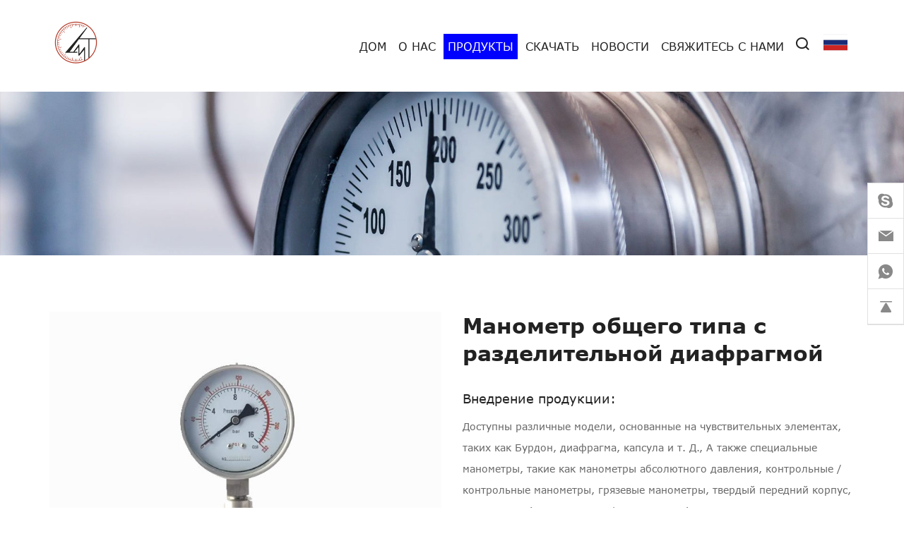

--- FILE ---
content_type: text/html; charset=utf-8
request_url: http://ru.chinatopmeter.com/201.html
body_size: 6152
content:
<!DOCTYPE html>
<html lang="ru">

<head>
    <meta charset="utf-8">
    <meta http-equiv="X-UA-Compatible" content="IE=edge,chrome=1">
    <meta name="renderer" content="webkit">
    <meta name="viewport" content="width=device-width, initial-scale=1.0, user-scalable=no">

            <meta property="og:title" content="Манометр общего типа с разделительной диафрагмой">
        <meta property="og:description" content="">
        <meta property="og:image" content="http://ru.chinatopmeter.com/data/thumb/res/en/20210508/3acb5806b42bc567.jpg_20210508095449_360x360.jpg">
    
                <title>Манометр общего типа с разделительной диафрагмой - Qingdao MEITE instrument Co.,Ltd</title>
        <meta name="keywords" content="Манометр общего типа с разделительной диафрагмой,Qingdao MEITE instrument Co.,Ltd">
        <meta name="description" content="Манометр общего типа с разделительной диафрагмой,Qingdao MEITE instrument Co.,Ltd">
            <!-- MEAT 信息 -->
<!--Start of Tawk.to Script-->
<script type="text/javascript">
var Tawk_API=Tawk_API||{}, Tawk_LoadStart=new Date();
(function(){
var s1=document.createElement("script"),s0=document.getElementsByTagName("script")[0];
s1.async=true;
s1.src='https://embed.tawk.to/60ffde44649e0a0a5cce222e/1fbjnoff5';
s1.charset='UTF-8';
s1.setAttribute('crossorigin','*');
s0.parentNode.insertBefore(s1,s0);
})();
</script>
<!--End of Tawk.to Script-->
    <link rel="stylesheet" href="/tpl/ru_chinatopmeter/assets/js/bootstrap/css/bootstrap.min.css">
    <link rel="stylesheet" href="/tpl/ru_chinatopmeter/assets/js/animate.css/animate.min.css">
    <link rel="stylesheet" href="/tpl/ru_chinatopmeter/assets/js/jquery.fancybox/jquery.fancybox.css">
    <link rel="stylesheet" href="/tpl/ru_chinatopmeter/assets/js/slick/slick.css" />
    <link rel="stylesheet" href="/tpl/ru_chinatopmeter/assets/css/common.css" />
    <link rel="stylesheet" href="/tpl/ru_chinatopmeter/assets/fonts/iconfont.css" />
    <link rel="stylesheet" href="/tpl/ru_chinatopmeter/assets/css/style.css">
</head>

<body>

        
        
    <div class="header">
        <div class="container">
            <button class="nav-collapse nav-collapse-xs" id="nav-btn">
                <span class="btn-line"></span>
                <span class="btn-line"></span>
                <span class="btn-line"></span>
            </button>
            <a class="logo" href="/">
                <img src="/res/en/20210430/a8406f92e7ec6c57.png" alt="Qingdao MEITE instrument Co.,Ltd" />
            </a>
            <div class="language">
                <a class="cn" href="http://ru.chinatopmeter.com/"></a>
                <a class="en hidden" href="http://www.chinatopmeter.com/"></a>
				<ul>
					<li class="en"><a href="http://www.chinatopmeter.com/">English</a></li>
					<li class="ru"><a href="http://ru.chinatopmeter.com/">русский</a></li>
				</ul>
            </div>
            <div id="google_translate_element"></div>
            <script type="text/javascript">
                function googleTranslateElementInit() {
                    new google.translate.TranslateElement({ pageLanguage: 'en', layout: google.translate.TranslateElement.InlineLayout.SIMPLE }, 'google_translate_element');
                }
            </script>
            <script src="https://translate.google.com/translate_a/element.js?cb=googleTranslateElementInit" async></script>
            <div class="find"></div>
            <div class="search-box search-lg">
                <div class="hbg">
                    <form class="search" action="/product.html" method="post">
                        <p>НАЧНИТЕ НАБОР И НАЖМИТЕ ВВОД ДЛЯ ПОИСКА</p>
                        <input class="input-text" type="text" placeholder="" id="keywords" name="keywords" />
                        <button class="input-submit" type="submit"></button>
                    </form>
                    <span class="close-btn"></span>
                </div>
            </div>
            <div class="nav nav-show">
                <div class="tbl">
                    <div class="tbl-cell">
                        <ul class="nav-list1">
                                                            <li >
                                    <a href="/">дом</a>
                                                                    </li>
                                                            <li >
                                    <a href="/about.html">О нас</a>
                                                                    </li>
                                                            <li                                         class="active"
                                    >
                                    <a href="/product.html">Продукты</a>
                                                                            <ul class="nav-list2">
                                                                                            <li>
                                                    <a href="/product/pressure-gauge.html">Манометр</a>
                                                </li>
                                                                                            <li>
                                                    <a href="/product/pressure-regulator.html">Регулятор давления</a>
                                                </li>
                                                                                            <li>
                                                    <a href="/product/others1.html">Другие</a>
                                                </li>
                                                                                    </ul>
                                                                    </li>
                                                            <li >
                                    <a href="/download-center.html">Скачать</a>
                                                                    </li>
                                                            <li >
                                    <a href="/news.html">Новости</a>
                                                                    </li>
                                                            <li >
                                    <a href="/contact.html">Свяжитесь с нами</a>
                                                                    </li>
                                                    </ul>
                    </div>
                </div>
                <button class="nav-collapse nav-collapse-1" id="nav-xs-btn">
                    <span class="btn-line"></span>
                    <span class="btn-line"></span>
                    <span class="btn-line"></span>
                </button>
                <div class="nav-2">
                    <div class="nav-top">
                        <div class="back-btn back-btn2"></div>
                        <b class="nav-title">一级标题</b>
                        <button class="nav-collapse nav-collapse-2" id="nav2-btn">
                            <span class="btn-line"></span>
                            <span class="btn-line"></span>
                            <span class="btn-line"></span>
                        </button>
                    </div>
                    <div class="content">
                        <ul class="nav2-list2">
                        </ul>
                    </div>
                </div>
                <div class="nav-3">
                    <div class="nav-top">
                        <div class="back-btn back-btn3"></div>
                        <b class="nav-title">一级标题</b>
                        <button class="nav-collapse nav-collapse-2" id="nav2-btn">
                            <span class="btn-line"></span>
                            <span class="btn-line"></span>
                            <span class="btn-line"></span>
                        </button>
                    </div>
                    <div class="content">
                        <ul class="nav3-list3">
                        </ul>
                    </div>
                </div>
            </div>
        </div>
    </div>

            <div class="banner banner-in">
            <div class="slickbanner">
                <div class="item">
                                            <img src="/data/thumb/res/slide/8c146b5313c2ab84.jpg_20210426165932_1920x0.jpg" alt="product-banner">
                                    </div>
            </div>
        </div>

            <div class="wrapper">
    <div class="container">
        <div class="wrap wrap-product-show">
            <div class="product-show">
                <div class="carousel-wrap">
                    <div class="row">
                        <div class="col-xs-12 col-md-6 wow fadeInLeft" data-wow-duration="1s">
                            <div class="carousel">
                                <div class="slick-slider slider-for" id="slick-for">
                                                                                                                        <div>
                                                <div class="item">
                                                    <div class="img-box">
                                                        <img data-lazy="/data/thumb/res/en/20210508/3acb5806b42bc567.jpg_20210508095449_680x550.jpg" width="680" height="550" alt="Манометр общего типа с разделительной диафрагмой" />
                                                    </div>
                                                </div>
                                            </div>
                                                                                                                                                                <div>
                                                <div class="item">
                                                    <div class="img-box">
                                                        <img data-lazy="/data/thumb/res/en/20210508/36626627d23b7b3d.jpg_20210508095457_680x550.jpg" width="680" height="550" alt="Манометр общего типа с разделительной диафрагмой" />
                                                    </div>
                                                </div>
                                            </div>
                                                                                                            </div>
                            </div>
                        </div>
                        <div class="col-xs-12 col-md-6 wow fadeInRight" data-wow-duration="1s">
                            <div class="info-box">
                                <div class="product-xs">
                                    <div class="slick-slider slider-nav" id="slick-nav">
                                                                                                                                    <div>
                                                    <div class="item">
                                                        <div class="img-box">
                                                            <img data-lazy="/data/thumb/res/en/20210508/3acb5806b42bc567.jpg_20210508095449_680x550.jpg" width="680" height="550" alt="Манометр общего типа с разделительной диафрагмой" />
                                                        </div>
                                                    </div>
                                                </div>
                                                                                                                                                                                <div>
                                                    <div class="item">
                                                        <div class="img-box">
                                                            <img data-lazy="/data/thumb/res/en/20210508/36626627d23b7b3d.jpg_20210508095457_680x550.jpg" width="680" height="550" alt="Манометр общего типа с разделительной диафрагмой" />
                                                        </div>
                                                    </div>
                                                </div>
                                                                                                                        </div>
                                </div>
                                <div class="title-info">
                                    <h1>Манометр общего типа с разделительной диафрагмой</h1>
                                </div>
                                                                    <div class="detail">
                                        <h3>Внедрение продукции:</h3>
                                        <p>Доступны различные модели, основанные на чувствительных элементах, таких как Бурдон, диафрагма, капсула и т. Д., А также специальные манометры, такие как манометры абсолютного давления, контрольные / контрольные манометры, грязевые манометры, твердый передний корпус, жидкостные (глицериновые / силиконовые) манометры. , Приемные датчики, гигиенические / санитарные датчики и т. Д. Имеются в наличии.</p><p>Взаимодействие с другими людьми</p><p><br/></p>                                    </div>
                                                                <div class="btn-inquiry">
                                    <a href="javascript:;">ЗАПРОСИТЬ</a>
                                </div>
                                <div class="product-lg">
                                    <div class="slick-slider slider-nav" id="slick-nav">
                                                                                                                                    <div>
                                                    <div class="item">
                                                        <div class="img-box">
                                                            <img data-lazy="/data/thumb/res/en/20210508/3acb5806b42bc567.jpg_20210508095449_680x550.jpg" width="680" height="550" alt="Манометр общего типа с разделительной диафрагмой" />
                                                        </div>
                                                    </div>
                                                </div>
                                                                                                                                                                                <div>
                                                    <div class="item">
                                                        <div class="img-box">
                                                            <img data-lazy="/data/thumb/res/en/20210508/36626627d23b7b3d.jpg_20210508095457_680x550.jpg" width="680" height="550" alt="Манометр общего типа с разделительной диафрагмой" />
                                                        </div>
                                                    </div>
                                                </div>
                                                                                                                        </div>
                                </div>
                            </div>
                        </div>
                    </div>
                </div>
            </div>
                            <div class="parameter">
                    <div class="title-product-show wow fadeInUp" data-wow-duration="1s">
                        <b>Информация о продукте</b>
                    </div>
                    <div class="text wow fadeInUp" data-wow-duration="1s">
                        <table cellpadding="0" cellspacing="0" class="tableclass ke-zeroborder"><tbody><tr class="firstRow"><td style="font-variant-numeric: normal; font-variant-east-asian: normal; font-stretch: normal; font-size: 12px; line-height: 1.5; border-style: dotted; border-color: rgb(170, 170, 170); word-break: break-all;"><span style="font-size: 16px;">Технические характеристики</span></td><td style="font-variant-numeric: normal; font-variant-east-asian: normal; font-stretch: normal; font-size: 12px; line-height: 1.5; border-style: dotted; border-color: rgb(170, 170, 170);"><span style="font-size: 16px;">60mm/100mm/150mm</span></td></tr><tr><td style="font-variant-numeric: normal; font-variant-east-asian: normal; font-stretch: normal; font-size: 12px; line-height: 1.5; border-style: dotted; border-color: rgb(170, 170, 170); word-break: break-all;"><span style="font-size: 16px;">Индикация эталонного давления</span></td><td style="font-variant-numeric: normal; font-variant-east-asian: normal; font-stretch: normal; font-size: 12px; line-height: 1.5; border-style: dotted; border-color: rgb(170, 170, 170); word-break: break-all;"><span style="font-size: 16px;">Общий манометр</span></td></tr><tr><td style="font-variant-numeric: normal; font-variant-east-asian: normal; font-stretch: normal; font-size: 12px; line-height: 1.5; border-style: dotted; border-color: rgb(170, 170, 170); word-break: break-all;"><span style="font-size: 16px;">Структура установки</span></td><td style="font-variant-numeric: normal; font-variant-east-asian: normal; font-stretch: normal; font-size: 12px; line-height: 1.5; border-style: dotted; border-color: rgb(170, 170, 170); word-break: break-all;"><span style="font-size: 16px;">Прямой монтаж</span></td></tr><tr><td style="font-variant-numeric: normal; font-variant-east-asian: normal; font-stretch: normal; font-size: 12px; line-height: 1.5; border-style: dotted; border-color: rgb(170, 170, 170); word-break: break-all;"><span style="font-size: 16px;">Тип соединения</span></td><td style="font-variant-numeric: normal; font-variant-east-asian: normal; font-stretch: normal; font-size: 12px; line-height: 1.5; border-style: dotted; border-color: rgb(170, 170, 170); word-break: break-all;"><span style="font-size: 16px;">Радиальное направление</span></td></tr><tr><td style="font-variant-numeric: normal; font-variant-east-asian: normal; font-stretch: normal; font-size: 12px; line-height: 1.5; border-style: dotted; border-color: rgb(170, 170, 170); word-break: break-all;"><span style="font-size: 16px;">Особенности измерительной среды</span></td><td style="font-variant-numeric: normal; font-variant-east-asian: normal; font-stretch: normal; font-size: 12px; line-height: 1.5; border-style: dotted; border-color: rgb(170, 170, 170); word-break: break-all;"><span style="font-size: 16px;">Сопротивление ржавчине</span></td></tr></tbody></table><p><span style="font-size: 16px;"><strong><br/></strong></span></p><p><span style="font-size: 16px;">Герметизирующая жидкость</span></p><table cellpadding="0" cellspacing="0" class="tableclass ke-zeroborder"><tbody><tr class="firstRow"><td style="font-variant-numeric: normal; font-variant-east-asian: normal; font-stretch: normal; font-size: 12px; line-height: 1.5; border-style: dotted; border-color: rgb(170, 170, 170); word-break: break-all;"><span style="font-size: 16px;">Герметизирующая жидкость</span></td><td style="font-variant-numeric: normal; font-variant-east-asian: normal; font-stretch: normal; font-size: 12px; line-height: 1.5; border-style: dotted; border-color: rgb(170, 170, 170); word-break: break-all;"><span style="font-size: 16px;">Диапазон температур</span></td><td style="font-variant-numeric: normal; font-variant-east-asian: normal; font-stretch: normal; font-size: 12px; line-height: 1.5; border-style: dotted; border-color: rgb(170, 170, 170); word-break: break-all;"><span style="font-size: 16px;">Удельный вес г / см3<br/></span></td><td style="font-variant-numeric: normal; font-variant-east-asian: normal; font-stretch: normal; font-size: 12px; line-height: 1.5; border-style: dotted; border-color: rgb(170, 170, 170); word-break: break-all;"><span style="font-size: 16px;">объемный коэффициент1 / ºC</span></td><td style="font-variant-numeric: normal; font-variant-east-asian: normal; font-stretch: normal; font-size: 12px; line-height: 1.5; border-style: dotted; border-color: rgb(170, 170, 170); word-break: break-all;"><span style="font-size: 16px;">Использовать</span></td></tr><tr><td style="font-variant-numeric: normal; font-variant-east-asian: normal; font-stretch: normal; font-size: 12px; line-height: 1.5; border-style: dotted; border-color: rgb(170, 170, 170); word-break: break-all;"><span style="font-size: 16px;">Тяжелая вязкая</span></td><td style="font-variant-numeric: normal; font-variant-east-asian: normal; font-stretch: normal; font-size: 12px; line-height: 1.5; border-style: dotted; border-color: rgb(170, 170, 170);"><span style="font-size: 16px;">-10~200ºC</span></td><td style="font-variant-numeric: normal; font-variant-east-asian: normal; font-stretch: normal; font-size: 12px; line-height: 1.5; border-style: dotted; border-color: rgb(170, 170, 170); word-break: break-all;"><span style="font-size: 16px;">1.07</span></td><td style="font-variant-numeric: normal; font-variant-east-asian: normal; font-stretch: normal; font-size: 12px; line-height: 1.5; border-style: dotted; border-color: rgb(170, 170, 170); word-break: break-all;"><span style="font-size: 16px;">0.95×10-3</span></td><td style="font-variant-numeric: normal; font-variant-east-asian: normal; font-stretch: normal; font-size: 12px; line-height: 1.5; border-style: dotted; border-color: rgb(170, 170, 170); word-break: break-all;"><span style="font-size: 16px;">высокая температура</span></td></tr><tr><td style="font-variant-numeric: normal; font-variant-east-asian: normal; font-stretch: normal; font-size: 12px; line-height: 1.5; border-style: dotted; border-color: rgb(170, 170, 170); word-break: break-all;"><span style="font-size: 16px;">силикон с низкой вязкостью</span></td><td style="font-variant-numeric: normal; font-variant-east-asian: normal; font-stretch: normal; font-size: 12px; line-height: 1.5; border-style: dotted; border-color: rgb(170, 170, 170);"><span style="font-size: 16px;">-30~100ºC</span></td><td style="font-variant-numeric: normal; font-variant-east-asian: normal; font-stretch: normal; font-size: 12px; line-height: 1.5; border-style: dotted; border-color: rgb(170, 170, 170);"><span style="font-size: 16px;">0.94</span></td><td style="font-variant-numeric: normal; font-variant-east-asian: normal; font-stretch: normal; font-size: 12px; line-height: 1.5; border-style: dotted; border-color: rgb(170, 170, 170);"><span style="font-size: 16px;">1.08×10-3</span></td><td style="font-variant-numeric: normal; font-variant-east-asian: normal; font-stretch: normal; font-size: 12px; line-height: 1.5; border-style: dotted; border-color: rgb(170, 170, 170); word-break: break-all;"><span style="font-size: 16px;">общее использование<br/></span></td></tr><tr><td style="font-variant-numeric: normal; font-variant-east-asian: normal; font-stretch: normal; font-size: 12px; line-height: 1.5; border-style: dotted; border-color: rgb(170, 170, 170); word-break: break-all;"><span style="font-size: 16px;">раствор глицерина</span></td><td style="font-variant-numeric: normal; font-variant-east-asian: normal; font-stretch: normal; font-size: 12px; line-height: 1.5; border-style: dotted; border-color: rgb(170, 170, 170);"><span style="font-size: 16px;">-5~100ºC</span></td><td style="font-variant-numeric: normal; font-variant-east-asian: normal; font-stretch: normal; font-size: 12px; line-height: 1.5; border-style: dotted; border-color: rgb(170, 170, 170);"><span style="font-size: 16px;">1.27</span></td><td style="font-variant-numeric: normal; font-variant-east-asian: normal; font-stretch: normal; font-size: 12px; line-height: 1.5; border-style: dotted; border-color: rgb(170, 170, 170);"><span style="font-size: 16px;">0.61×10-3&nbsp;</span></td><td style="font-variant-numeric: normal; font-variant-east-asian: normal; font-stretch: normal; font-size: 12px; line-height: 1.5; border-style: dotted; border-color: rgb(170, 170, 170); word-break: break-all;"><span style="font-size: 16px;">употребление пищи</span></td></tr></tbody></table><p><span style="font-size: 16px;"><strong><br/></strong></span></p><p><span style="font-size: 16px;">Материал диафрагмы</span></p><table cellpadding="0" cellspacing="0" class="tableclass ke-zeroborder"><tbody><tr class="firstRow"><td rowspan="2" style="font-variant-numeric: normal; font-variant-east-asian: normal; font-stretch: normal; font-size: 12px; line-height: 1.5; border-style: dotted; border-color: rgb(170, 170, 170); word-break: break-all;"><span style="font-size: 16px;">коррозионная среда</span></td><td colspan="6" style="font-variant-numeric: normal; font-variant-east-asian: normal; font-stretch: normal; font-size: 12px; line-height: 1.5; border-style: dotted; border-color: rgb(170, 170, 170); word-break: break-all;"><span style="font-size: 16px;">Материал диафрагмы</span></td></tr><tr><td style="font-variant-numeric: normal; font-variant-east-asian: normal; font-stretch: normal; font-size: 12px; line-height: 1.5; border-style: dotted; border-color: rgb(170, 170, 170); word-break: break-all;"><span style="font-size: 16px;">Оловянная бронза (QSn6.5-0.4)</span></td><td style="font-variant-numeric: normal; font-variant-east-asian: normal; font-stretch: normal; font-size: 12px; line-height: 1.5; border-style: dotted; border-color: rgb(170, 170, 170);"><span style="font-size: 16px;">SUS316</span></td><td style="font-variant-numeric: normal; font-variant-east-asian: normal; font-stretch: normal; font-size: 12px; line-height: 1.5; border-style: dotted; border-color: rgb(170, 170, 170); word-break: break-all;"><span style="font-size: 16px;">тантал (Ta)</span></td><td style="font-variant-numeric: normal; font-variant-east-asian: normal; font-stretch: normal; font-size: 12px; line-height: 1.5; border-style: dotted; border-color: rgb(170, 170, 170); word-break: break-all;"><span style="font-size: 16px;">монель (Ni70Cu30)</span></td><td style="font-variant-numeric: normal; font-variant-east-asian: normal; font-stretch: normal; font-size: 12px; line-height: 1.5; border-style: dotted; border-color: rgb(170, 170, 170); word-break: break-all;"><span style="font-size: 16px;">Харцевый сплав (HC)</span></td><td style="font-variant-numeric: normal; font-variant-east-asian: normal; font-stretch: normal; font-size: 12px; line-height: 1.5; border-style: dotted; border-color: rgb(170, 170, 170); word-break: break-all;"><span style="font-size: 16px;">тефлон (F4)<br/></span></td></tr><tr><td style="font-variant-numeric: normal; font-variant-east-asian: normal; font-stretch: normal; font-size: 12px; line-height: 1.5; border-style: dotted; border-color: rgb(170, 170, 170); word-break: break-all;"><span style="font-size: 16px;">азотная кислота (HNO3)</span></td><td style="font-variant-numeric: normal; font-variant-east-asian: normal; font-stretch: normal; font-size: 12px; line-height: 1.5; border-style: dotted; border-color: rgb(170, 170, 170);"><span style="font-size: 16px;">√</span></td><td style="font-variant-numeric: normal; font-variant-east-asian: normal; font-stretch: normal; font-size: 12px; line-height: 1.5; border-style: dotted; border-color: rgb(170, 170, 170); word-break: break-all;"><span style="font-size: 16px;">△</span></td><td style="font-variant-numeric: normal; font-variant-east-asian: normal; font-stretch: normal; font-size: 12px; line-height: 1.5; border-style: dotted; border-color: rgb(170, 170, 170);"><span style="font-size: 16px;">O</span></td><td style="font-variant-numeric: normal; font-variant-east-asian: normal; font-stretch: normal; font-size: 12px; line-height: 1.5; border-style: dotted; border-color: rgb(170, 170, 170);"><span style="font-size: 16px;">√</span></td><td style="font-variant-numeric: normal; font-variant-east-asian: normal; font-stretch: normal; font-size: 12px; line-height: 1.5; border-style: dotted; border-color: rgb(170, 170, 170);"><span style="font-size: 16px;">√</span></td><td style="font-variant-numeric: normal; font-variant-east-asian: normal; font-stretch: normal; font-size: 12px; line-height: 1.5; border-style: dotted; border-color: rgb(170, 170, 170);"><span style="font-size: 16px;">√</span></td></tr><tr><td style="font-variant-numeric: normal; font-variant-east-asian: normal; font-stretch: normal; font-size: 12px; line-height: 1.5; border-style: dotted; border-color: rgb(170, 170, 170); word-break: break-all;"><span style="font-size: 16px;">азотная кислота (HNO3)</span></td><td style="font-variant-numeric: normal; font-variant-east-asian: normal; font-stretch: normal; font-size: 12px; line-height: 1.5; border-style: dotted; border-color: rgb(170, 170, 170);"><span style="font-size: 16px;">×</span></td><td style="font-variant-numeric: normal; font-variant-east-asian: normal; font-stretch: normal; font-size: 12px; line-height: 1.5; border-style: dotted; border-color: rgb(170, 170, 170);"><span style="font-size: 16px;">√</span></td><td style="font-variant-numeric: normal; font-variant-east-asian: normal; font-stretch: normal; font-size: 12px; line-height: 1.5; border-style: dotted; border-color: rgb(170, 170, 170);"><span style="font-size: 16px;">O</span></td><td style="font-variant-numeric: normal; font-variant-east-asian: normal; font-stretch: normal; font-size: 12px; line-height: 1.5; border-style: dotted; border-color: rgb(170, 170, 170); word-break: break-all;"><span style="font-size: 16px;">×</span></td><td style="font-variant-numeric: normal; font-variant-east-asian: normal; font-stretch: normal; font-size: 12px; line-height: 1.5; border-style: dotted; border-color: rgb(170, 170, 170);"><span style="font-size: 16px;">√</span></td><td style="font-variant-numeric: normal; font-variant-east-asian: normal; font-stretch: normal; font-size: 12px; line-height: 1.5; border-style: dotted; border-color: rgb(170, 170, 170);"><span style="font-size: 16px;">√</span></td></tr><tr><td style="font-variant-numeric: normal; font-variant-east-asian: normal; font-stretch: normal; font-size: 12px; line-height: 1.5; border-style: dotted; border-color: rgb(170, 170, 170); word-break: break-all;"><span style="font-size: 16px;">соляная кислота (HCL)</span></td><td style="font-variant-numeric: normal; font-variant-east-asian: normal; font-stretch: normal; font-size: 12px; line-height: 1.5; border-style: dotted; border-color: rgb(170, 170, 170);"><span style="font-size: 16px;">△</span></td><td style="font-variant-numeric: normal; font-variant-east-asian: normal; font-stretch: normal; font-size: 12px; line-height: 1.5; border-style: dotted; border-color: rgb(170, 170, 170);"><span style="font-size: 16px;">×</span></td><td style="font-variant-numeric: normal; font-variant-east-asian: normal; font-stretch: normal; font-size: 12px; line-height: 1.5; border-style: dotted; border-color: rgb(170, 170, 170);"><span style="font-size: 16px;">O</span></td><td style="font-variant-numeric: normal; font-variant-east-asian: normal; font-stretch: normal; font-size: 12px; line-height: 1.5; border-style: dotted; border-color: rgb(170, 170, 170);"><span style="font-size: 16px;">×</span></td><td style="font-variant-numeric: normal; font-variant-east-asian: normal; font-stretch: normal; font-size: 12px; line-height: 1.5; border-style: dotted; border-color: rgb(170, 170, 170);"><span style="font-size: 16px;">√</span></td><td style="font-variant-numeric: normal; font-variant-east-asian: normal; font-stretch: normal; font-size: 12px; line-height: 1.5; border-style: dotted; border-color: rgb(170, 170, 170);"><span style="font-size: 16px;">√</span></td></tr><tr><td style="font-variant-numeric: normal; font-variant-east-asian: normal; font-stretch: normal; font-size: 12px; line-height: 1.5; border-style: dotted; border-color: rgb(170, 170, 170); word-break: break-all;"><span style="font-size: 16px;">фосфорная кислота (H3PO4)</span></td><td style="font-variant-numeric: normal; font-variant-east-asian: normal; font-stretch: normal; font-size: 12px; line-height: 1.5; border-style: dotted; border-color: rgb(170, 170, 170);"><span style="font-size: 16px;">√</span></td><td style="font-variant-numeric: normal; font-variant-east-asian: normal; font-stretch: normal; font-size: 12px; line-height: 1.5; border-style: dotted; border-color: rgb(170, 170, 170);"><span style="font-size: 16px;">√</span></td><td style="font-variant-numeric: normal; font-variant-east-asian: normal; font-stretch: normal; font-size: 12px; line-height: 1.5; border-style: dotted; border-color: rgb(170, 170, 170); word-break: break-all;"><span style="font-size: 16px;">O</span></td><td style="font-variant-numeric: normal; font-variant-east-asian: normal; font-stretch: normal; font-size: 12px; line-height: 1.5; border-style: dotted; border-color: rgb(170, 170, 170);"><span style="font-size: 16px;">√</span></td><td style="font-variant-numeric: normal; font-variant-east-asian: normal; font-stretch: normal; font-size: 12px; line-height: 1.5; border-style: dotted; border-color: rgb(170, 170, 170);"><span style="font-size: 16px;">√</span></td><td style="font-variant-numeric: normal; font-variant-east-asian: normal; font-stretch: normal; font-size: 12px; line-height: 1.5; border-style: dotted; border-color: rgb(170, 170, 170);"><span style="font-size: 16px;">√</span></td></tr><tr><td style="font-variant-numeric: normal; font-variant-east-asian: normal; font-stretch: normal; font-size: 12px; line-height: 1.5; border-style: dotted; border-color: rgb(170, 170, 170); word-break: break-all;"><span style="font-size: 16px;">Уксусная кислота (CH3COOH)</span></td><td style="font-variant-numeric: normal; font-variant-east-asian: normal; font-stretch: normal; font-size: 12px; line-height: 1.5; border-style: dotted; border-color: rgb(170, 170, 170);"><span style="font-size: 16px;">√</span></td><td style="font-variant-numeric: normal; font-variant-east-asian: normal; font-stretch: normal; font-size: 12px; line-height: 1.5; border-style: dotted; border-color: rgb(170, 170, 170);"><span style="font-size: 16px;">√</span></td><td style="font-variant-numeric: normal; font-variant-east-asian: normal; font-stretch: normal; font-size: 12px; line-height: 1.5; border-style: dotted; border-color: rgb(170, 170, 170);"><span style="font-size: 16px;">O</span></td><td style="font-variant-numeric: normal; font-variant-east-asian: normal; font-stretch: normal; font-size: 12px; line-height: 1.5; border-style: dotted; border-color: rgb(170, 170, 170);"><span style="font-size: 16px;">√</span></td><td style="font-variant-numeric: normal; font-variant-east-asian: normal; font-stretch: normal; font-size: 12px; line-height: 1.5; border-style: dotted; border-color: rgb(170, 170, 170);"><span style="font-size: 16px;">O</span></td><td style="font-variant-numeric: normal; font-variant-east-asian: normal; font-stretch: normal; font-size: 12px; line-height: 1.5; border-style: dotted; border-color: rgb(170, 170, 170);"><span style="font-size: 16px;">√</span></td></tr><tr><td style="font-variant-numeric: normal; font-variant-east-asian: normal; font-stretch: normal; font-size: 12px; line-height: 1.5; border-style: dotted; border-color: rgb(170, 170, 170); word-break: break-all;"><span style="font-size: 16px;">Каустическая сода (NaOH)</span></td><td style="font-variant-numeric: normal; font-variant-east-asian: normal; font-stretch: normal; font-size: 12px; line-height: 1.5; border-style: dotted; border-color: rgb(170, 170, 170);"><span style="font-size: 16px;">△</span></td><td style="font-variant-numeric: normal; font-variant-east-asian: normal; font-stretch: normal; font-size: 12px; line-height: 1.5; border-style: dotted; border-color: rgb(170, 170, 170);"><span style="font-size: 16px;">O</span></td><td style="font-variant-numeric: normal; font-variant-east-asian: normal; font-stretch: normal; font-size: 12px; line-height: 1.5; border-style: dotted; border-color: rgb(170, 170, 170);"><span style="font-size: 16px;">△</span></td><td style="font-variant-numeric: normal; font-variant-east-asian: normal; font-stretch: normal; font-size: 12px; line-height: 1.5; border-style: dotted; border-color: rgb(170, 170, 170);"><span style="font-size: 16px;">O</span></td><td style="font-variant-numeric: normal; font-variant-east-asian: normal; font-stretch: normal; font-size: 12px; line-height: 1.5; border-style: dotted; border-color: rgb(170, 170, 170);"><span style="font-size: 16px;">O</span></td><td style="font-variant-numeric: normal; font-variant-east-asian: normal; font-stretch: normal; font-size: 12px; line-height: 1.5; border-style: dotted; border-color: rgb(170, 170, 170);"><span style="font-size: 16px;">√</span></td></tr><tr><td style="font-variant-numeric: normal; font-variant-east-asian: normal; font-stretch: normal; font-size: 12px; line-height: 1.5; border-style: dotted; border-color: rgb(170, 170, 170); word-break: break-all;"><span style="font-size: 16px;">Кальцинированная сода (Na2CO3)</span></td><td style="font-variant-numeric: normal; font-variant-east-asian: normal; font-stretch: normal; font-size: 12px; line-height: 1.5; border-style: dotted; border-color: rgb(170, 170, 170);"><span style="font-size: 16px;">O</span></td><td style="font-variant-numeric: normal; font-variant-east-asian: normal; font-stretch: normal; font-size: 12px; line-height: 1.5; border-style: dotted; border-color: rgb(170, 170, 170);"><span style="font-size: 16px;">O</span></td><td style="font-variant-numeric: normal; font-variant-east-asian: normal; font-stretch: normal; font-size: 12px; line-height: 1.5; border-style: dotted; border-color: rgb(170, 170, 170);"><span style="font-size: 16px;">O</span></td><td style="font-variant-numeric: normal; font-variant-east-asian: normal; font-stretch: normal; font-size: 12px; line-height: 1.5; border-style: dotted; border-color: rgb(170, 170, 170); word-break: break-all;"><span style="font-size: 16px;">O</span></td><td style="font-variant-numeric: normal; font-variant-east-asian: normal; font-stretch: normal; font-size: 12px; line-height: 1.5; border-style: dotted; border-color: rgb(170, 170, 170);"><span style="font-size: 16px;">√</span></td><td style="font-variant-numeric: normal; font-variant-east-asian: normal; font-stretch: normal; font-size: 12px; line-height: 1.5; border-style: dotted; border-color: rgb(170, 170, 170);"><span style="font-size: 16px;">√</span></td></tr><tr><td style="font-variant-numeric: normal; font-variant-east-asian: normal; font-stretch: normal; font-size: 12px; line-height: 1.5; border-style: dotted; border-color: rgb(170, 170, 170); word-break: break-all;"><span style="font-size: 16px;">Пищевая сода (NaHCO3)</span></td><td style="font-variant-numeric: normal; font-variant-east-asian: normal; font-stretch: normal; font-size: 12px; line-height: 1.5; border-style: dotted; border-color: rgb(170, 170, 170);"><span style="font-size: 16px;">√</span></td><td style="font-variant-numeric: normal; font-variant-east-asian: normal; font-stretch: normal; font-size: 12px; line-height: 1.5; border-style: dotted; border-color: rgb(170, 170, 170);"><span style="font-size: 16px;">O</span></td><td style="font-variant-numeric: normal; font-variant-east-asian: normal; font-stretch: normal; font-size: 12px; line-height: 1.5; border-style: dotted; border-color: rgb(170, 170, 170);"><span style="font-size: 16px;">O</span></td><td style="font-variant-numeric: normal; font-variant-east-asian: normal; font-stretch: normal; font-size: 12px; line-height: 1.5; border-style: dotted; border-color: rgb(170, 170, 170);"><span style="font-size: 16px;">O</span></td><td style="font-variant-numeric: normal; font-variant-east-asian: normal; font-stretch: normal; font-size: 12px; line-height: 1.5; border-style: dotted; border-color: rgb(170, 170, 170);"><span style="font-size: 16px;">O</span></td><td style="font-variant-numeric: normal; font-variant-east-asian: normal; font-stretch: normal; font-size: 12px; line-height: 1.5; border-style: dotted; border-color: rgb(170, 170, 170);"><span style="font-size: 16px;">√</span></td></tr><tr><td style="font-variant-numeric: normal; font-variant-east-asian: normal; font-stretch: normal; font-size: 12px; line-height: 1.5; border-style: dotted; border-color: rgb(170, 170, 170); word-break: break-all;"><span style="font-size: 16px;">Хлор (CL2)</span></td><td style="font-variant-numeric: normal; font-variant-east-asian: normal; font-stretch: normal; font-size: 12px; line-height: 1.5; border-style: dotted; border-color: rgb(170, 170, 170); word-break: break-all;"><span style="font-size: 16px;">сухой: √ мокрый: ×</span></td><td style="font-variant-numeric: normal; font-variant-east-asian: normal; font-stretch: normal; font-size: 12px; line-height: 1.5; border-style: dotted; border-color: rgb(170, 170, 170); word-break: break-all;"><span style="font-size: 16px;">сухой: √ мокрый: ×</span></td><td style="font-variant-numeric: normal; font-variant-east-asian: normal; font-stretch: normal; font-size: 12px; line-height: 1.5; border-style: dotted; border-color: rgb(170, 170, 170); word-break: break-all;"><span style="font-size: 16px;">O</span></td><td style="font-variant-numeric: normal; font-variant-east-asian: normal; font-stretch: normal; font-size: 12px; line-height: 1.5; border-style: dotted; border-color: rgb(170, 170, 170); word-break: break-all;"><span style="font-size: 16px;">сухой: √ мокрый: ×</span></td><td style="font-variant-numeric: normal; font-variant-east-asian: normal; font-stretch: normal; font-size: 12px; line-height: 1.5; border-style: dotted; border-color: rgb(170, 170, 170);"><span style="font-size: 16px;">√</span></td><td style="font-variant-numeric: normal; font-variant-east-asian: normal; font-stretch: normal; font-size: 12px; line-height: 1.5; border-style: dotted; border-color: rgb(170, 170, 170);"><span style="font-size: 16px;">√</span></td></tr><tr><td style="font-variant-numeric: normal; font-variant-east-asian: normal; font-stretch: normal; font-size: 12px; line-height: 1.5; border-style: dotted; border-color: rgb(170, 170, 170); word-break: break-all;"><span style="font-size: 16px;">Нефть и газ (Br2)</span></td><td style="font-variant-numeric: normal; font-variant-east-asian: normal; font-stretch: normal; font-size: 12px; line-height: 1.5; border-style: dotted; border-color: rgb(170, 170, 170); word-break: break-all;"><span style="font-size: 16px;">сухой: △ мокрый: ×</span></td><td style="font-variant-numeric: normal; font-variant-east-asian: normal; font-stretch: normal; font-size: 12px; line-height: 1.5; border-style: dotted; border-color: rgb(170, 170, 170); word-break: break-all;"><span style="font-size: 16px;">сухой: × мокрый: △</span></td><td style="font-variant-numeric: normal; font-variant-east-asian: normal; font-stretch: normal; font-size: 12px; line-height: 1.5; border-style: dotted; border-color: rgb(170, 170, 170);"><span style="font-size: 16px;">O</span></td><td style="font-variant-numeric: normal; font-variant-east-asian: normal; font-stretch: normal; font-size: 12px; line-height: 1.5; border-style: dotted; border-color: rgb(170, 170, 170); word-break: break-all;"><span style="font-size: 16px;">сухой: O влажный: ×</span></td><td style="font-variant-numeric: normal; font-variant-east-asian: normal; font-stretch: normal; font-size: 12px; line-height: 1.5; border-style: dotted; border-color: rgb(170, 170, 170);"><span style="font-size: 16px;">O</span></td><td style="font-variant-numeric: normal; font-variant-east-asian: normal; font-stretch: normal; font-size: 12px; line-height: 1.5; border-style: dotted; border-color: rgb(170, 170, 170);"><span style="font-size: 16px;">√</span></td></tr><tr><td style="font-variant-numeric: normal; font-variant-east-asian: normal; font-stretch: normal; font-size: 12px; line-height: 1.5; border-style: dotted; border-color: rgb(170, 170, 170); word-break: break-all;"><span style="font-size: 16px;">Аммиак (NH3)</span></td><td style="font-variant-numeric: normal; font-variant-east-asian: normal; font-stretch: normal; font-size: 12px; line-height: 1.5; border-style: dotted; border-color: rgb(170, 170, 170);"><span style="font-size: 16px;">×</span></td><td style="font-variant-numeric: normal; font-variant-east-asian: normal; font-stretch: normal; font-size: 12px; line-height: 1.5; border-style: dotted; border-color: rgb(170, 170, 170);"><span style="font-size: 16px;">√</span></td><td style="font-variant-numeric: normal; font-variant-east-asian: normal; font-stretch: normal; font-size: 12px; line-height: 1.5; border-style: dotted; border-color: rgb(170, 170, 170);"><span style="font-size: 16px;">×</span></td><td style="font-variant-numeric: normal; font-variant-east-asian: normal; font-stretch: normal; font-size: 12px; line-height: 1.5; border-style: dotted; border-color: rgb(170, 170, 170);"><span style="font-size: 16px;">×</span></td><td style="font-variant-numeric: normal; font-variant-east-asian: normal; font-stretch: normal; font-size: 12px; line-height: 1.5; border-style: dotted; border-color: rgb(170, 170, 170);"><span style="font-size: 16px;">O</span></td><td style="font-variant-numeric: normal; font-variant-east-asian: normal; font-stretch: normal; font-size: 12px; line-height: 1.5; border-style: dotted; border-color: rgb(170, 170, 170);"><span style="font-size: 16px;">√</span></td></tr><tr><td style="font-variant-numeric: normal; font-variant-east-asian: normal; font-stretch: normal; font-size: 12px; line-height: 1.5; border-style: dotted; border-color: rgb(170, 170, 170);"><span style="font-size: 16px;">Sea(30%NaCL)</span></td><td style="font-variant-numeric: normal; font-variant-east-asian: normal; font-stretch: normal; font-size: 12px; line-height: 1.5; border-style: dotted; border-color: rgb(170, 170, 170);"><span style="font-size: 16px;">√</span></td><td style="font-variant-numeric: normal; font-variant-east-asian: normal; font-stretch: normal; font-size: 12px; line-height: 1.5; border-style: dotted; border-color: rgb(170, 170, 170);"><span style="font-size: 16px;">√</span></td><td style="font-variant-numeric: normal; font-variant-east-asian: normal; font-stretch: normal; font-size: 12px; line-height: 1.5; border-style: dotted; border-color: rgb(170, 170, 170);"><span style="font-size: 16px;">O</span></td><td style="font-variant-numeric: normal; font-variant-east-asian: normal; font-stretch: normal; font-size: 12px; line-height: 1.5; border-style: dotted; border-color: rgb(170, 170, 170);"><span style="font-size: 16px;">O</span></td><td style="font-variant-numeric: normal; font-variant-east-asian: normal; font-stretch: normal; font-size: 12px; line-height: 1.5; border-style: dotted; border-color: rgb(170, 170, 170);"><span style="font-size: 16px;">O</span></td><td style="font-variant-numeric: normal; font-variant-east-asian: normal; font-stretch: normal; font-size: 12px; line-height: 1.5; border-style: dotted; border-color: rgb(170, 170, 170);"><span style="font-size: 16px;">√</span></td></tr><tr><td colspan="7" style="font-variant-numeric: normal; font-variant-east-asian: normal; font-stretch: normal; font-size: 12px; line-height: 1.5; border-style: dotted; border-color: rgb(170, 170, 170);"><span style="font-size: 16px;">Instruction: O-best △-use with condition √-ok X-no use</span></td></tr></tbody></table><p><br/></p>                    </div>
                </div>
                        <div class="inquiry" id="inquiry">
                <div class="title-product-show wow fadeInUp" data-wow-duration="1s">
                    <b>Узнать сейчас</b>
                    <p>Если у вас есть какие-либо вопросы или потребности по продукту, заполните следующую форму, и мы свяжемся с вами в ближайшее время.</p>
                </div>
                <div class="message wow fadeInUp" data-wow-duration="1s">
                    <div class="row">
                        <form class="form2">
                            <div class="col-xs-12 read">
                                <input type="text" name="title" value="Продукт: Манометр общего типа с разделительной диафрагмой" readonly="true">
                            </div>
                            <div class="col-xs-12 col-sm-6 col-md-3">
                                <input type="text" name="fullname" placeholder="Имя:*">
                            </div>
                            <div class="col-xs-12 col-sm-6 col-md-3">
                                <input type="text" name="tel" placeholder="телефон:">
                            </div>
                            <div class="col-xs-12 col-sm-6 col-md-3">
                                <input type="text" name="email" placeholder="Электронная почта:*">
                            </div>
                            <div class="col-xs-12 col-sm-6 col-md-3">
                                <input type="text" name="country" placeholder="Страна:">
                            </div>
                            <div class="col-xs-12">
                                <textarea name="content" cols="30" rows="6" placeholder="Сообщение:*"></textarea>
                            </div>
                            <div class="col-xs-12 send">
                                <input type="hidden" value="13.58.179.203" name="ip" />
                                <input type="hidden" value="res/en/20210508/3acb5806b42bc567.jpg" name="thumbadd" />
                                <input type="hidden" name="id" value="book">
                                <input type="hidden" name="_spam" value="">
                                <button class="btn submit send2">ПРЕДСТАВИТЬ</button>
                            </div>
                        </form>
                    </div>
                </div>
            </div>
        </div>
    </div>
</div>
<div class="footer">
    <div class="container">
        <div class="foot-left">
            <div class="text">
                <ul>
                    <li>
                        <p>Адрес компании:</p>
                        <b>No.11 Zaoyuan Road, Qingdao, Shandong,China</b>
                    </li>
                    <li>
                        <p>Тел.:</p>
                        <b><a href="tel:0086-532-58695811">0086-532-58695811</a></b>
                    </li>
                    <li>
                        <p>Электронная почта: </p>
                        <b><a href="mailto:kelly@jk-china.net">kelly@jk-china.net</a></b>
                    </li>
                    <li>
                        <p>Факс:</p>
                        <b>0086-532-88827111</b>
                    </li>
                </ul>
            </div>
            <div class="copyright">
                <p>
                    2021 Qingdao MEITE instrument Co.,Ltd All rights reserved                                        <script type="text/javascript">document.write(unescape("%3Cspan id='cnzz_stat_icon_1279881725'%3E%3C/span%3E%3Cscript src='https://v1.cnzz.com/z_stat.php%3Fid%3D1279881725%26show%3Dpic' type='text/javascript'%3E%3C/script%3E"));</script>                    <a href="http://www.hicheng.net/" target="_blank">Powered by HiCheng</a>
                </p>
                <a class="sitemap" href="/sitemap.html">SITE MAP</a>
            </div>
        </div>
        <div class="foot-right">
            <div class="title-foot">
                <h3>Онлайн-сообщение:</h3>
            </div>
            <form class="form1">
                <ul>
                    <li>
                        <input type="text" name="fullname" placeholder="Имя:*">
                        <input type="hidden" name="title" value="网站底部留言" />
                    </li>
                    <li>
                        <input type="text" name="email" placeholder="Электронная почта:*">
                    </li>
                    <li>
                        <textarea name="content" cols="30" rows="3" placeholder="Сообщение:*"></textarea>
                    </li>
                    <li>
                        <input type="hidden" value="13.58.179.203" name="ip" />
                        <input type="hidden" name="id" value="book">
                        <input type="hidden" name="_spam" value="">
                        <button class="btn submit send1">ПРЕДСТАВИТЬ</button>
                    </li>
                </ul>
            </form>
        </div>
    </div>
</div>
<div class="online-wrap">
    <span class="btn"></span>
    <div class="online">
                    <a class="iconfont icon-skype" href="skype:kellyli5566?chat" target="_blank" rel="nofollow"></a>
                            <a class="iconfont icon-message" href="mailto:kelly@jk-china.net"></a>
                            <a class="iconfont icon-whatsapp" href="https://api.whatsapp.com/send?phone=008615265251777" target="_blank"></a>
                <a class="iconfont icon-arrow-top" id="gotop" href="javascript:;"></a>
    </div>
</div>
<div class="visible-xs-block xs-online">
    <ul>
        <li class="mail">
            <a href="mailto:kelly@jk-china.net">email</a>
        </li>
        <li class="tel">
            <a href="tel:0086-532-58695811">tel</a>
        </li>
        <li class="message">
            <a href="/contact.html">сообщение</a>
        </li>
        <li class="product">
            <a href="/product.html">продукты</a>
        </li>
        <li class="top">
            <a class="backtop" href="javascript:;">top</a>
        </li>
    </ul>
</div>
<div class="loadjs">
    <script src="/tpl/ru_chinatopmeter/assets/js/jquery-1.11.0.min.js"></script>
    <script src="/tpl/ru_chinatopmeter/assets/js/jquery.lazyload/jquery.lazyload.min.js"></script>
    <script src="/tpl/ru_chinatopmeter/assets/js/jquery.fancybox/jquery.fancybox.min.js"></script>
    <script src="/tpl/ru_chinatopmeter/assets/js/wow.min.js"></script>
    <script src="/tpl/ru_chinatopmeter/assets/js/jquery.countup.min.js"></script>
    <script src="/tpl/ru_chinatopmeter/assets/js/jquery.waypoints/jquery.waypoints.all.js"></script>
    <script src="/tpl/ru_chinatopmeter/assets/js/slick/slick1.9.js"></script>
    <script src="/tpl/ru_chinatopmeter/assets/js/bootstrap/js/html5shiv.js"></script>
    <script src="/tpl/ru_chinatopmeter/assets/js/bootstrap/js/respond.min.js"></script>
    <script src="/tpl/ru_chinatopmeter/assets/main.js"></script>
        <script type="text/javascript" src="/tpl/ru_chinatopmeter/assets/liuyan.js"></script>
</div>
</body>
</html>

--- FILE ---
content_type: text/css
request_url: http://ru.chinatopmeter.com/tpl/ru_chinatopmeter/assets/css/style.css
body_size: 11163
content:
/**
 * style.less
 * 层叠样式表
 */
.ff
{
    font-family: 'iconfont' !important;
}
@font-face
{
    font-family: 'Verdana';
    font-weight: normal;
    font-style: normal;

    src: url('../fonts/Verdana.eot');
    src: local('Verdana'), url('../fonts/Verdana.eot?#iefix') format('embedded-opentype'), url('../fonts/Verdana.woff2') format('woff2'), url('../fonts/Verdana.woff') format('woff'), url('../fonts/Verdana.ttf') format('truetype'), url('../fonts/Verdana.svg#Verdana') format('svg');
    font-display: swap;
}
@font-face
{
    font-family: 'Verdana';
    font-weight: bold;
    font-style: normal;

    src: url('../fonts/Verdana-Bold.eot');
    src: local('Verdana Bold'), local('Verdana-Bold'), url('../fonts/Verdana-Bold.eot?#iefix') format('embedded-opentype'), url('../fonts/Verdana-Bold.woff2') format('woff2'), url('../fonts/Verdana-Bold.woff') format('woff'), url('../fonts/Verdana-Bold.ttf') format('truetype'), url('../fonts/Verdana-Bold.svg#Verdana-Bold') format('svg');
    font-display: swap;
}
body
{
    font-family: 'Verdana', Arial, 'Helvetica Neue', Helvetica, 'Microsoft YaHei', 'WenQuanYi Micro Hei', 'Heiti SC', 'PingFang SC', 'Hiragino Sans GB', sans-serif;
    font-size: 14px;
    font-weight: normal;

    color: #222;

    -webkit-font-smoothing: antialiased;
    -moz-osx-font-smoothing: grayscale;
}
.slick-arrow
{
    font-size: 20px;
    line-height: 52px;

    position: absolute;
    z-index: 8;
    top: 50%;
    left: -3%;

    display: block;
    overflow: hidden;

    width: 40px;
    height: 52px;
    padding: 0;

    cursor: pointer;
    -webkit-transition: all .4s;
            transition: all .4s;
    -webkit-transform: translateY(-50%);
        -ms-transform: translateY(-50%);
            transform: translateY(-50%);

    opacity: 1;
    color: #fff;
    border: none;
    outline: none;
    background: none;
    background: rgba(0, 0, 0, .37);
}
@media (max-width: 991px)
{
    .slick-arrow
    {
        font-size: 20px;
        line-height: 50px;

        left: 0;

        width: 30px;
        height: 50px;
    }
}
.slick-arrow:before
{
    font-family: 'iconfont' !important;

    display: block;

    content: '\e6c5';
    -webkit-transform: rotate(-180deg);
        -ms-transform: rotate(-180deg);
            transform: rotate(-180deg);
}
.slick-arrow.slick-next
{
    right: -3%;
    left: auto;
}
@media (max-width: 991px)
{
    .slick-arrow.slick-next
    {
        right: 0;
    }
}
.slick-arrow.slick-next:before
{
    -webkit-transform: rotate(0deg);
        -ms-transform: rotate(0deg);
            transform: rotate(0deg);
}
.slick-arrow:hover
{
    background-color: #f00;
}
.header
{
    position: fixed;
    z-index: 10;

    width: 100%;
    height: 130px;

    -webkit-transition: all .6s;
            transition: all .6s;

    background-color: #fff;
}
@media (max-width: 1199px)
{
    .header
    {
        height: 70px;
    }
}
.header .logo
{
    display: inline-block;

    height: 120px;
    margin-top: 5px;

    -webkit-transition: all .6s;
            transition: all .6s;
}
@media (max-width: 1470px)
{
    .header .logo
    {
        height: 60px;
        margin-top: 30px;
    }
}
@media (max-width: 1199px)
{
    .header .logo
    {
        height: 50px;
        margin-top: 10px;
    }
}
.header .logo img
{
    height: 100%;
}
.header #google_translate_element
{
    display: inline-block;
    float: right;

    margin-top: 50px;

    -webkit-transition: all .4s;
            transition: all .4s;
}
.header .language
{
    display: inline-block;
    float: right;

    padding: 43px 20px;

    -webkit-transition: all .4s;
            transition: all .4s;
    text-align: center;
}
@media (max-width: 1470px)
{
    .header .language
    {
        padding-right: 10px;
        padding-left: 10px;
    }
}
@media (max-width: 1199px)
{
    .header .language
    {
        padding: 18px 10px;
    }
}
@media (max-width: 767px)
{
    .header .language
    {
        padding-left: 0;
    }
}
.header .language a
{
    display: inline-block;

    width: 34px;
    height: 34px;

    background: url(../images/language.png) no-repeat;
    background-size: cover;
}
.header .language a.en
{
    background-position: -34px 0;
}
.header .cart
{
    line-height: 120px;

    position: relative;

    float: right;

    -webkit-transition: all .4s;
            transition: all .4s;
}
@media (max-width: 1470px)
{
    .header .cart
    {
        margin-left: 10px;
    }
}
@media (max-width: 1199px)
{
    .header .cart
    {
        line-height: 70px;

        margin-right: 10px;
    }
}
@media (max-width: 767px)
{
    .header .cart
    {
        margin-left: 0;
    }
}
.header .cart a
{
    font-size: 16px;

    display: block;

    color: #666;
}
@media (max-width: 767px)
{
    .header .cart a
    {
        font-size: 0;
    }
}
.header .cart a:before
{
    font-family: 'iconfont' !important;
    font-size: 24px;

    float: left;

    margin-right: 10px;

    content: '\e601';
}
@media (max-width: 767px)
{
    .header .cart a:before
    {
        margin: 0;
    }
}
.header .cart a:hover
{
    color: #f00;
}
.header .cart a:hover:before
{
    color: #f00;
}
@media (max-width: 767px)
{
    .header .cart a span
    {
        font-size: 14px;
    }
}
.header .cart a span:before
{
    content: '(';
}
.header .cart a span:after
{
    content: ')';
}
.header .nav-collapse
{
    position: relative;

    display: none;
    float: right;

    width: 20px;
    height: 40px;
    padding: 0;

    cursor: pointer;

    background: none;
}
@media (max-width: 1199px)
{
    .header .nav-collapse
    {
        display: inline-block;
        float: right;

        margin-top: 15px;
    }
    .header .nav-collapse.nav-collapse-1
    {
        position: absolute;
        z-index: 9999;
        top: 10px;
        right: 20px;

        display: block;

        margin-top: 8px;

        border: none;
    }
    .header .nav-collapse.nav-collapse-1 .btn-line
    {
        background-color: #fff !important;
    }
}
@media only screen and (min-width: 768px) and (max-width: 991px)
{
    .header .nav-collapse.nav-collapse-xs:hover .btn-line
    {
        background-color: #000;
    }
}
.header .nav-collapse .btn-line
{
    position: absolute;
    left: 50%;

    width: 20px;
    height: 2px;

    -webkit-transition: all .5s ease;
            transition: all .5s ease;
    -webkit-transform: translateX(-50%);
        -ms-transform: translateX(-50%);
            transform: translateX(-50%);

    background-color: #999;
}
.header .nav-collapse .btn-line:nth-child(3),
.header .nav-collapse .btn-line:nth-child(1)
{
    position: absolute;

    display: block;

    width: 20px;
    height: 2px;

    content: '';
    -webkit-transition: all .5s ease;
            transition: all .5s ease;

    background-color: #999;
}
.header .nav-collapse .btn-line:nth-child(1)
{
    top: 35%;
}
.header .nav-collapse .btn-line:nth-child(2)
{
    top: 50%;
}
.header .nav-collapse .btn-line:nth-child(3)
{
    top: 65%;
}
.header .nav-collapse.active
{
    border-color: transparent;
}
.header .nav-collapse.active .btn-line
{
    background-color: #fff;
}
.header .nav-collapse.active .btn-line:nth-child(2)
{
    -webkit-transform: translateX(-50px);
        -ms-transform: translateX(-50px);
            transform: translateX(-50px);

    opacity: 0;
}
.header .nav-collapse.active .btn-line:nth-child(1)
{
    top: 50%;
    left: 50%;

    -webkit-transform: translateX(-50%) rotateZ(45deg);
        -ms-transform: translateX(-50%) rotate(45deg);
            transform: translateX(-50%) rotateZ(45deg);
}
.header .nav-collapse.active .btn-line:nth-child(3)
{
    top: 50%;
    left: 50%;

    -webkit-transform: translateX(-50%) rotateZ(-45deg);
        -ms-transform: translateX(-50%) rotate(-45deg);
            transform: translateX(-50%) rotateZ(-45deg);
}
.header .header-nav
{
    clear: both;
}
@media (min-width: 1200px)
{
    .header .nav
    {
        display: inline-block;
        float: right;

        -webkit-transition: all .4s;
                transition: all .4s;
    }
    .header .nav a:hover
    {
        color: #f00;
    }
}
@media (max-width: 1199px)
{
    .header .nav
    {
        position: fixed;
        z-index: 9998;
        top: 0;
        left: 0;

        display: none;

        width: 100%;
        height: 100%;
        padding: 0 26px;

        -webkit-transition: left .3s;
                transition: left .3s;
        text-align: left;
        text-align: center;

        background: #fafafa;
        background-color: rgba(51, 51, 51, .9);
    }
    .header .nav .tbl
    {
        display: table;

        width: 100%;
        height: 100%;
    }
    .header .nav .tbl-cell
    {
        display: table-cell;

        height: 100%;

        vertical-align: middle;
    }
}
@media (max-width: 767px)
{
    .header .nav
    {
        width: 100%;
        padding: 30px 15px;
    }
}
.header .nav.left-100
{
    left: -100%;
}
.header .nav.left-200
{
    left: -200%;
}
@media (min-width: 1200px)
{
    .header .nav .nav-list1 li a
    {
        white-space: nowrap;
    }
    .header .nav .nav-list1 > li
    {
        display: inline-block;

        vertical-align: top;
    }
    .header .nav .nav-list1 > li > a
    {
        font-size: 18px;
        font-weight: normal;
        line-height: 36px;

        position: relative;

        display: inline-block;
        overflow: hidden;

        padding: 0 26px;
		margin-top: 48px;

        -webkit-transition: all .4s;
                transition: all .4s;
        vertical-align: middle;
        text-transform: uppercase;
    }
    .header .nav .nav-list1 > li:hover > a,
    .header .nav .nav-list1 > li.active > a
    {
        color: #fff;
		background-color: #0000fe;
    }
    .header .nav .nav-list1 .nav-list2
    {
        position: absolute;
        z-index: 50;
        top: 100%;

        display: none;

        padding: 20px 0;

        text-align: center;
        text-align: left;

        color: #333;
        background-color: #fff;
        box-shadow: 0 0 10px rgba(0, 0, 0, .1);
    }
    .header .nav .nav-list1 .nav-list2 li
    {
        display: block;

        list-style: none;
    }
    .header .nav .nav-list1 .nav-list2 li a
    {
        font-size: 14px;
        line-height: 30px;

        padding: 0 30px;
    }
    .header .nav .nav-list1 .nav-list2 li a:hover
    {
        text-decoration: underline;

        color: #f00;
    }
}
@media (min-width: 1200px) and (max-width: 1720px)
{
    .header .nav .nav-list1 > li > a
    {
        padding: 0 20px;
    }
}
@media (min-width: 1200px) and (max-width: 1620px)
{
    .header .nav .nav-list1 > li > a
    {
        padding: 0 14px;
    }
}
@media (min-width: 1200px) and (max-width: 1560px)
{
    .header .nav .nav-list1 > li > a
    {
        font-size: 16px;
    }
}
@media (min-width: 1200px) and (max-width: 1300px)
{
    .header .nav .nav-list1 > li > a
    {
        padding: 0 6px;
    }
}
@media (max-width: 1199px)
{
    .header .nav .nav-list1
    {
        margin: 20px 0;

        opacity: 0;
    }
    .header .nav .nav-list1 > li
    {
        -webkit-transform: translateX(-25px);
            -ms-transform: translateX(-25px);
                transform: translateX(-25px);

        opacity: 0;
    }
    .header .nav .nav-list1 > a
    {
        font-size: 20px;

        color: #fff;
    }
}
.header .nav .nav-list2
{
    display: none;
}
@media (max-width: 1199px)
{
    .header .nav .nav-list3 a
    {
        line-height: 30px;

        padding: 0 10px;
    }
    .header .nav .nav-list3 a:before
    {
        margin-right: 4px;

        content: '-';
    }
    .header .nav .nav-list3 .nav-list4 a
    {
        display: inline-block;

        padding: 0 4px;

        opacity: .6;
    }
    .header .nav .nav-list3 .nav-list4 a:before
    {
        content: '·';
    }
}
.header .nav-2,
.header .nav-3
{
    display: none;
}
@media (max-width: 1199px)
{
    .header .nav-2,
    .header .nav-3
    {
        position: absolute;
        z-index: 9999;
        top: 0;

        display: block;
        overflow: hidden;

        width: 100%;
        height: 100%;
        padding: 20px;

        -webkit-transition: left .3s;
                transition: left .3s;
        text-align: left;
        text-align: center;

        color: #fff;
        background: #fafafa;
        background-color: rgba(51, 51, 51, .9);
    }
    .header .nav-2 .img-box,
    .header .nav-3 .img-box
    {
        display: none;
    }
    .header .nav-2 .item,
    .header .nav-3 .item
    {
        display: block;
    }
    .header .nav-2 .item p,
    .header .nav-3 .item p
    {
        font-size: 16px;

        position: relative;
        top: 0;

        display: block;

        margin: 0;
        padding: 0;

        -webkit-transform: translateY(0%);
            -ms-transform: translateY(0%);
                transform: translateY(0%);

        color: #fff;
    }
}
.header .nav-2 .nav-product,
.header .nav-3 .nav-product
{
    display: none;
}
.header .nav-2 .nav-top .back-btn:before,
.header .nav-3 .nav-top .back-btn:before
{
    font-family: 'iconfont';
    font-size: 26px;

    content: '\e9b5';
}
.header .nav-2 .nav-top .nav-title,
.header .nav-3 .nav-top .nav-title
{
    font-size: 24px;
    line-height: 36px;

    margin: 0;

    text-transform: uppercase;
}
@media (max-width: 767px)
{
    .header .nav-2 .nav-top .nav-title,
    .header .nav-3 .nav-top .nav-title
    {
        font-size: 18px;

        width: 100%;
    }
}
.header .nav-2 .nav-top .nav-collapse-2,
.header .nav-3 .nav-top .nav-collapse-2
{
    margin: 0;
}
.header .nav-2 .nav-top .nav-collapse-2 .btn-line,
.header .nav-3 .nav-top .nav-collapse-2 .btn-line
{
    background-color: #fff;
}
.header .nav-2 .content,
.header .nav-3 .content
{
    overflow: auto;

    height: 80%;
    margin-top: 12%;
}
.header .nav-2 .content ul,
.header .nav-3 .content ul
{
    margin: 0;
    padding: 0;
}
@media (max-width: 767px)
{
}
.header .nav-2 .content ul li,
.header .nav-3 .content ul li
{
    line-height: 30px;

    clear: both;

    margin: 25px 0;

    text-align: left;
}
@media (max-width: 767px)
{
    .header .nav-2 .content ul li,
    .header .nav-3 .content ul li
    {
        margin: 0;
    }
}
.header .nav-2 .content ul li.more,
.header .nav-3 .content ul li.more
{
    position: relative;
}
.header .nav-2 .content ul li.more:after,
.header .nav-3 .content ul li.more:after
{
    font-family: 'iconfont' !important;
    font-size: 16px;

    position: absolute;
    top: 50%;
    right: 0;

    content: '\e72f';
    -webkit-transform: translateY(-50%);
        -ms-transform: translateY(-50%);
            transform: translateY(-50%);

    color: #fff;
}
.header .nav-2 .content ul li a,
.header .nav-3 .content ul li a
{
    font-size: 16px;
    line-height: 2.2;

    display: block;
}
.header .nav-2
{
    left: 100%;
}
.header .nav-3
{
    left: 200%;
}
.header .nav-3 .content ul li
{
    font-size: 15px;
}
.header .fade-out ul
{
    text-align: left;
}
@media only screen and (min-width: 768px) and (max-width: 1199px)
{
    .header .fade-out ul
    {
        padding: 0 5%;
    }
}
@media (max-width: 1199px)
{
    .header .fade-out ul .pic
    {
        display: none !important;
    }
}
@media (max-width: 1199px)
{
    .header .fade-out ul.nav-list1
    {
        opacity: 1;
    }
    .header .fade-out ul.nav-list1 a
    {
        color: #fff;
    }
    .header .fade-out ul.nav-list1 > li
    {
        position: relative;

        margin: 20px 0;
    }
    .header .fade-out ul.nav-list1 > li.act
    {
        -webkit-transition: all .4s;
                transition: all .4s;
        -webkit-transform: translateX(0);
            -ms-transform: translateX(0);
                transform: translateX(0);

        opacity: 1;
    }
    .header .fade-out ul.nav-list1 > li.more:after
    {
        font-family: 'iconfont';
        font-size: 18px;

        position: absolute;
        top: 50%;
        right: 0;

        margin-top: -14px;

        content: '\e72f';

        color: #fff;
    }
    .header .fade-out ul.nav-list1 > li > a
    {
        font-size: 16px;
        line-height: 2.5;

        display: block;

        text-transform: uppercase;
    }
    .header .fade-out ul.nav-list1 .nav-list2 > li > a
    {
        font-size: 20px;
    }
}
@media (max-width: 1199px) and (max-width: 767px)
{
    .header .fade-out ul.nav-list1 > li
    {
        margin: 0;
    }
}
@media (max-width: 1199px) and (max-height: 768px)
{
    .header .fade-out ul.nav-list1 .nav-list2 > li > a
    {
        font-size: 18px;
    }
}
@media (max-width: 1199px) and (max-width: 480px)
{
    .header .fade-out ul.nav-list1 .nav-list2 > li > a
    {
        font-size: 14px;
    }
}
.header .fade-out ul.nav2-list2 h4
{
    font-size: 20px;
    line-height: 50px;
}
.header .search-box
{
    position: fixed;
    z-index: 888;
    top: 100%;
    left: 0;

    display: none;
    overflow: hidden;

    width: 100%;
    height: 100%;
    margin-top: 20px;
    margin-top: 0;
    margin-right: 10px;
    padding: 0 3%;

    background-color: rgba(51, 51, 51, .9);
}
.header .search-box .search
{
    line-height: 40px;

    overflow: hidden;
    zoom: 1;

    width: 240px;

    border: 1px solid #dbdbdb;
    border-radius: 40px;
}
.header .search-box .search:after
{
    display: block;
    visibility: hidden;
    clear: both;

    height: 0;

    content: '';
}
.header .search-box .input-text
{
    float: left;

    height: 38px;
    padding-left: 10%;

    background: none;
}
@media (min-width: 768px)
{
    .header .search-box .input-text
    {
        width: 100%;
        padding: 0 50px 0 3%;
    }
}
.header .search-box .input-submit
{
    line-height: 36px;

    position: absolute;
    right: 0;
    bottom: 0;

    float: right;

    width: 50px;

    -webkit-animation: fadeInLeft 1s 0s ease both;
            animation: fadeInLeft 1s 0s ease both;

    background: none;
}
.header .search-box .input-submit:before
{
    font-family: 'iconfont' !important;
    font-size: 22px;

    content: '\e660';

    color: #fff;
}
@media (min-width: 768px)
{
    .header .search-box .input-submit
    {
        position: absolute;
        right: 0;
        bottom: 20px;
    }
}
.header .search-box.search-xs
{
    width: 100%;
    margin: 0;

    border-right: 30px solid transparent;
    border-left: 30px solid transparent;
    background: none;
}
@media (min-width: 1200px)
{
    .header .search-box.search-xs
    {
        display: none;
    }
}
@media (max-width: 1199px)
{
    .header .search-box.search-xs
    {
        position: absolute;
        z-index: 0;
        top: auto;
        right: 0;
        bottom: 0;
        bottom: 30px;

        display: inline-block;

        height: 34px;
    }
}
.header .search-box.search-xs.show
{
    z-index: 66;
}
.header .search-box.search-xs.show .search
{
    left: 0;
}
.header .search-box.search-xs .search
{
    position: absolute;
    z-index: 888;
    top: 0;
    left: 120%;

    width: 100%;

    -webkit-transition: left .3s;
            transition: left .3s;

    border-color: #fff;
    background: #fff;
}
@media (max-width: 360px)
{
    .header .search-box.search-xs form .input-text
    {
        width: 74%;
    }
}
@media (max-width: 767px)
{
    .header .search-box.search-xs form .input-text
    {
        padding-left: 5%;
    }
}
.header .search-box.search-xs .input-submit
{
    line-height: 34px;

    background: #fff;
}
.header .search-box.search-xs .input-submit:before
{
    color: #104384;
}
.header .search-icon
{
    position: absolute;
    z-index: 10;
    top: 18px;
    left: 15px;

    display: inline-block;

    cursor: pointer;
}
.header .search-icon:before
{
    font-family: 'iconfont' !important;
    font-size: 18px;

    content: '\e660';

    color: #f00;
}
.header .search-lg
{
    top: 0;
}
.header .search-lg .logo
{
    margin-top: 20px;
    margin-left: 0;
}
.header .search-lg .search
{
    position: absolute;
    top: 50%;
    right: 0;
    left: 0;

    width: 100%;
    max-width: 90%;
    margin: auto;
    padding: 0 10px;

    -webkit-transform: translateY(-50%);
        -ms-transform: translateY(-50%);
            transform: translateY(-50%);

    border: none;
    border-bottom: 1px solid rgba(255, 255, 255, .8);
    border-radius: 0;
}
.header .search-lg .search p
{
    margin-bottom: 50px;

    -webkit-animation: zoomIn 1s 0s ease both;
            animation: zoomIn 1s 0s ease both;
    text-align: center;
    letter-spacing: 2px;

    color: #fff;
}
@media (max-width: 1199px)
{
    .header .search-lg .search p
    {
        font-size: 14px;
        line-height: 1.5;

        display: block;
    }
}
.header .search-lg .input-text
{
    font-size: 20px;
    line-height: 30px;

    width: 100%;
    height: 60px;
    padding: 0 50px;

    -webkit-animation: zoomIn 1s 0s ease both;
            animation: zoomIn 1s 0s ease both;
    text-align: center;

    color: #fff;
    border: none;
    outline: none;
}
.header .search-lg .close-btn
{
    position: fixed;
    top: 34px;
    right: 18%;

    cursor: pointer;
}
@media (max-width: 1440px)
{
    .header .search-lg .close-btn
    {
        right: 8%;
    }
}
.header .search-lg .close-btn:before
{
    font-size: 20px;

    content: '\2716';

    color: #fff;
}
.header .find
{
    font-size: 20px;
    font-weight: bold;
    line-height: 120px;

    display: inline-block;
    float: right;

    padding: 0 20px;

    cursor: pointer;
    -webkit-transition: all .4s;
            transition: all .4s;
    text-align: center;
}
@media (max-width: 1470px)
{
    .header .find
    {
        padding: 0 10px;
    }
}
@media (max-width: 1199px)
{
    .header .find
    {
        line-height: 70px;
    }
}
.header .find:before
{
    font-family: 'iconfont';

    display: inline-block;

    content: '\e660';
    vertical-align: middle;
}
.header .find:hover
{
    color: #f00;
}
.header .back-btn
{
    position: absolute;
    left: 15px;
}
.online-wrap .btn
{
    line-height: 36px;

    position: fixed;
    z-index: 8;
    right: 0;
    bottom: 55px;

    width: 40px;
    height: 40px;
    padding: 0;

    -webkit-transform-origin: center center;
        -ms-transform-origin: center center;
            transform-origin: center center;
    text-align: center;

    border-radius: 0;
    outline: none;
    background-color: rgba(255, 255, 255, .9);
}
@media (min-width: 992px)
{
    .online-wrap .btn
    {
        display: none;
    }
}
.online-wrap .btn:before
{
    font-family: 'iconfont' !important;
    font-size: 18px;

    display: inline-block;

    content: '\e6d2';
    -webkit-transition: -webkit-transform .3s;
            transition: -webkit-transform .3s;
            transition:         transform .3s;
            transition:         transform .3s, -webkit-transform .3s;

    color: #898989;
}
.online-wrap .btn.active:before
{
    -webkit-transform: rotateZ(225deg);
        -ms-transform: rotate(225deg);
            transform: rotateZ(225deg);
}
.online-wrap .code-pic
{
    position: fixed;
    z-index: 101;
    right: 45px;
    bottom: 180px;

    display: none;

    max-width: 120px;
}
.online-wrap .code-pic .pic-box
{
    padding: 5px;

    background-color: #fff;
}
.online-wrap .code-pic img
{
    display: block;

    max-width: 100%;
}
.online-wrap .online
{
    position: fixed;
    z-index: 8;
    top: 50%;
    right: 0;

    -webkit-transition: right .3s;
            transition: right .3s;
    -webkit-transform: translateY(-50%);
        -ms-transform: translateY(-50%);
            transform: translateY(-50%);
    text-align: center;

    border: 1px solid #e1e1e1;
}
@media (max-width: 991px)
{
    .online-wrap .online
    {
        top: auto;
        right: -60px;
        bottom: 100px;

        -webkit-transform: translateY(0%);
            -ms-transform: translateY(0%);
                transform: translateY(0%);
    }
    .online-wrap .online.active
    {
        right: 0;
    }
}
.online-wrap .online a
{
    line-height: 50px;

    position: relative;

    display: block;

    width: 50px;
    height: 50px;
    padding: 0;

    -webkit-transition: all .4s;
            transition: all .4s;
    text-align: center;

    border-bottom: 1px solid #e1e1e1;
    border-radius: 0;
    background-color: #fff;
}
.online-wrap .online a:before
{
    font-size: 24px;

    color: #898989;
}
@media (min-width: 992px)
{
    .online-wrap .online a:hover
    {
        background-color: rgba(137, 137, 137, .9);
    }
    .online-wrap .online a:hover:before
    {
        color: #fff;
    }
}
@media (max-width: 767px)
{
    .online-wrap .online a
    {
        line-height: 40px;

        width: 40px;
        height: 40px;
    }
    .online-wrap .online a:before
    {
        font-size: 20px;
    }
}
@media (min-width: 992px)
{
    .online-wrap .online .icon-phone:hover .phone-num
    {
        right: 100%;
    }
}
.online-wrap .online .icon-phone .phone-num
{
    position: absolute;
    z-index: -1;
    top: 0;
    right: -300px;

    padding-right: 5px;

    -webkit-transition: right .3s;
            transition: right .3s;
    white-space: nowrap;
}
.online-wrap .online .icon-phone .phone-num p
{
    margin: 0;
    padding: 0 10px;

    color: #fff;
    background-color: #c00707;
    box-shadow: 0 0 6px 0 rgba(0, 0, 0, .12);
}
@media (max-width: 767px)
{
    .online-wrap .online .code:before
    {
        font-size: 22px;
    }
}
.online-wrap .online .code .mask
{
    position: absolute;
    z-index: 10;
    top: 0;
    right: 100%;

    display: none;

    width: 130px;
    height: 130px;
    padding-right: 5px;
}
.online-wrap .online .code .mask .mask-box
{
    border: 1px solid #e5e5e5;
    background-color: #fff;
}
.online-wrap .online .code .mask img
{
    display: block;

    width: 100%;
}
.online-wrap .online .code .mask p
{
    font-size: 13px;
    line-height: 16px;

    margin: 5px 0 8px 0;

    color: #888;
}
.online-wrap .online .sale
{
    width: 158px;
    margin-bottom: 30px;
}
@media (max-width: 991px)
{
    .online-wrap .online .sale
    {
        width: 50px;
    }
}
.online-wrap .online .sale a
{
    width: 158px;
    height: 162px;

    background: none;
}
@media (max-width: 991px)
{
    .online-wrap .online .sale a
    {
        width: 50px;
        height: 50px;
    }
}
.online-wrap .online .sale img
{
    max-width: 100%;
}
@media (min-width: 992px)
{
    .online-wrap-in .online
    {
        right: 0;
    }
}
.online-wrap .icon-qq:before
{
    font-family: 'iconfont' !important;

    content: '\e65c';
}
.online-wrap .icon-weixin:before
{
    font-family: 'iconfont' !important;

    content: '\e66f';
}
.online-wrap .icon-message:before
{
    font-family: 'iconfont' !important;

    content: '\e72e';
}
.online-wrap .icon-email:before
{
    font-family: 'iconfont' !important;

    content: '\e6a4';
}
.online-wrap .icon-skype:before
{
    font-family: 'iconfont' !important;

    content: '\e616';
}
.online-wrap .icon-whatsapp:before
{
    font-family: 'iconfont' !important;

    content: '\e621';
}
.online-wrap .icon-phone:before
{
    font-family: 'iconfont' !important;

    content: '\e61c';
}
.online-wrap .icon-erweima:before
{
    font-family: 'iconfont' !important;

    content: '\e745';
}
.online-wrap .icon-facebook:before
{
    font-family: 'iconfont' !important;

    content: '\e61a';
}
.online-wrap .icon-instagram:before
{
    font-family: 'iconfont' !important;

    content: '\e666';
}
.online-wrap .icon-arrow-top:before
{
    font-family: 'iconfont' !important;

    content: '\e61a';
}
.xs-online
{
    position: fixed;
    z-index: 9;
    bottom: 0;
    left: 0;

    display: none;

    width: 100%;

    background-color: #00f;
    box-shadow: 0 -2px 14px 1px rgba(0, 0, 0, .2);
}
@media (max-width: 991px)
{
    .xs-online
    {
        display: block !important;
    }
}
.xs-online ul
{
    overflow: hidden;

    margin: 0;
    padding: 0;

    text-align: center;

    color: #fff;
}
.xs-online ul li
{
    float: left;

    width: 20%;

    list-style: none;

    border-right: 1px solid #0303a7;
    border-left: 1px solid rgba(255, 255, 255, .6);
}
.xs-online ul li > a
{
    font-size: 10px;

    display: block;

    padding: 8px 0;

    text-transform: uppercase;

    color: inherit;
}
@media (max-width: 320px)
{
    .xs-online ul li > a
    {
        font-size: 8px;
    }
}
.xs-online ul li > a:before
{
    font-family: 'iconfont' !important;
    font-size: 16px;
    font-style: normal;
    line-height: 24px;

    display: block;

    -webkit-font-smoothing: antialiased;
    -moz-osx-font-smoothing: grayscale;
}
.xs-online ul li:first-child
{
    border-left: none;
}
.xs-online ul li:last-child
{
    border-right: none;
}
.xs-online ul li.product > a:before
{
    content: '\e7e9';
}
.xs-online ul li.mail > a:before
{
    font-weight: normal;

    content: '\e72e';
}
.xs-online ul li.map > a:before
{
    font-weight: normal;

    content: '\e63e';
}
.xs-online ul li.feedback > a:before
{
    font-weight: normal;

    content: '\e826';
}
.xs-online ul li.top > a:before
{
    font-weight: normal;

    content: '\e60f';
}
.xs-online ul li.home > a:before
{
    font-weight: normal;

    content: '\e6c8';
}
.xs-online ul li.message > a:before
{
    font-size: 18px;
    font-weight: normal;

    content: '\e66b';
}
.xs-online ul li.tel > a:before
{
    font-weight: normal;

    content: '\e61c';
}
.xs-online ul li.top > a:before
{
    font-weight: normal;

    content: '\e60f';
}
.xs-online ul li.whatsapp > a:before
{
    font-weight: normal;

    content: '\e751';
}
.banner
{
    font-size: 0;

    position: relative;

    overflow: hidden;

    width: 100%;
    padding-top: 130px;
}
@media (max-width: 1199px)
{
    .banner
    {
        padding-top: 70px;
    }
}
.banner .item
{
    position: relative;
}
@media (max-width: 1199px)
{
    .banner .slickbanner
    {
        width: 120%;
        max-width: 120%;
        margin-left: -10%;
    }
}
@media (max-width: 991px)
{
    .banner .slickbanner
    {
        width: 130%;
        max-width: 130%;
        margin-left: -15%;
    }
}
.banner .slick-dots
{
    position: absolute;
    bottom: 20px;

    width: 100%;
    margin: 0;
    padding: 0;

    text-align: center;
}
@media (max-width: 1199px)
{
    .banner .slick-dots
    {
        bottom: 10px;
    }
}
.banner .slick-dots li
{
    display: inline-block;

    width: 8px;
    height: 8px;
    margin: 0 6px;

    cursor: pointer;
    -webkit-transition: all .4s;
            transition: all .4s;

    opacity: .7;
    border-radius: 50%;
    background-color: #fff;
}
.banner .slick-dots li.slick-active
{
    width: 20px;

    opacity: 1;
    border-radius: 10px;
    background-color: #fff;
}
.banner .slick-dots li button
{
    display: none;
}
.banner .slick-arrow
{
    left: 4%;
}
@media (max-width: 991px)
{
    .banner .slick-arrow
    {
        left: 12%;
    }
}
.banner .slick-arrow.slick-next
{
    right: 4%;
    left: auto;
}
@media (max-width: 991px)
{
    .banner .slick-arrow.slick-next
    {
        right: 12%;
    }
}
.banner .slick-arrow:hover
{
    background-color: #f00;
}
.banner .num-box
{
    font-size: 15px;

    position: absolute;
    bottom: 30px;

    width: 100%;

    text-align: center;
}
@media (max-width: 767px)
{
    .banner .num-box
    {
        bottom: 0;
    }
}
.banner .num-box .prev:before
{
    font-family: 'iconfont' !important;
    font-weight: bold;

    display: inline-block;

    margin-top: -2px;
    margin-right: 10px;

    content: '\e9b5';
    vertical-align: middle;
}
.banner .num-box .prev:after
{
    margin: 0 10px;

    content: '/';
}
.banner .num-box .next:after
{
    font-family: 'iconfont' !important;
    font-weight: bold;

    display: inline-block;

    margin-top: -2px;
    margin-left: 10px;

    content: '\e72f';
    vertical-align: middle;
}
.banner img
{
    display: block;

    width: 100%;
}
.banner .banner-pic
{
    position: absolute;
    bottom: 30px;

    width: 100%;

    text-align: center;
}
@media (max-width: 991px)
{
    .banner .banner-pic
    {
        bottom: 10px;
    }
}
.banner .banner-pic img
{
    display: inline-block;

    width: auto;
    max-width: 100%;
}
@media (max-width: 991px)
{
    .banner-in .slickbanner
    {
        width: 140%;
        max-width: 140%;
        margin-left: -20%;
    }
}
.banner-in .text-in
{
    position: absolute;
    top: 60%;

    overflow: hidden;

    width: 100%;

    -webkit-transform: translateY(-50%);
        -ms-transform: translateY(-50%);
            transform: translateY(-50%);
    text-align: center;

    color: #fff;
}
@media (max-width: 991px)
{
    .banner-in .text-in
    {
        top: 64%;
    }
}
.banner-in .text-in b
{
    font-size: 54px;
    line-height: 1;

    display: inline-block;

    text-transform: uppercase;
}
@media (max-width: 767px)
{
    .banner-in .text-in b
    {
        font-size: 20px;

        display: block;
    }
}
.banner .slick-current img
{
    -webkit-animation: narrow 4s 0s ease both;
            animation: narrow 4s 0s ease both;
}
.banner .banner-arrow
{
    font-size: 30px;

    position: absolute;
    z-index: 8;
    bottom: 40px;

    width: 100%;

    text-align: center;
}
@media (max-width: 1199px)
{
    .banner .banner-arrow
    {
        bottom: 0;
    }
}
.banner .banner-arrow a
{
    font-size: 40px;

    display: inline-block;

    color: #8b8b8b;
}
.banner .banner-arrow a:after
{
    font-family: 'iconfont' !important;

    display: block;

    content: '\e84f';
    -webkit-transform: rotate(90deg);
        -ms-transform: rotate(90deg);
            transform: rotate(90deg);
}
.banner .banner-arrow a:hover
{
    color: #f00;
}
@-webkit-keyframes narrow
{
    0%
    {
        -webkit-transform: scale(1.1);
            -ms-transform: scale(1.1);
                transform: scale(1.1);

        opacity: 1;
    }
    50%
    {
        -webkit-transform: scale(1);
                transform: scale(1);

        opacity: 1;
    }
}
@keyframes narrow
{
    0%
    {
        -webkit-transform: scale(1.1);
            -ms-transform: scale(1.1);
                transform: scale(1.1);

        opacity: 1;
    }
    50%
    {
        -webkit-transform: scale(1);
                transform: scale(1);

        opacity: 1;
    }
}
.zoomIn1
{
    -webkit-animation-name: narrow;
            animation-name: narrow;
}
.box
{
    overflow: hidden;

    padding: 110px 0;
}
@media (max-width: 991px)
{
    .box
    {
        padding: 60px 0;
    }
}
.title
{
    font-size: 0;

    text-align: center;
}
.title h2
{
    font-size: 36px;
    font-weight: bold;
    line-height: 1.35;

    margin: 0;

    text-transform: uppercase;
}
@media (max-width: 991px)
{
    .title h2
    {
        font-size: 30px;
    }
}
@media (max-width: 767px)
{
    .title h2
    {
        font-size: 24px;
    }
}
.title h2 span
{
    font-weight: normal;
}
.title p
{
    font-size: 16px;
    line-height: 1.625;

    display: inline-block;

    width: 54%;
    margin: 0;

    vertical-align: middle;

    color: #666;
}
@media (max-width: 767px)
{
    .title p
    {
        font-size: 16px;

        width: 100%;
        margin-top: 10px;
    }
}
.indexcontent
{
    position: relative;
    z-index: 2;
}
.box-product
{
    padding-bottom: 0;
}
.box-product .product
{
    padding: 0 3%;
}
.box-product .product .item
{
    position: relative;

    display: block;
    overflow: hidden;

    margin-top: 30px;
}
.box-product .product .item .pic .img-box
{
    padding-bottom: 56.81818182%;
}
.box-product .product .item .note
{
    position: absolute;
    z-index: 2;
    bottom: 20px;

    width: 100%;
    padding: 0 80px 0 20px;

    color: #fff;
}
.box-product .product .item .note b
{
    font-size: 24px;
    line-height: 36px;

    display: -webkit-box;
    overflow: hidden;

    height: 36px;

    text-decoration: underline;

    -webkit-box-orient: vertical;
    -webkit-line-clamp: 1;
}
@media (max-width: 991px)
{
    .box-product .product .item .note b
    {
        font-size: 20px;
    }
}
.box-product .product .item .note span.more
{
    font-size: 20px;
    line-height: 36px;

    position: absolute;
    right: 20px;
    bottom: 0;

    width: 36px;
    height: 36px;

    -webkit-transition: all .2s;
            transition: all .2s;
    text-align: center;

    opacity: 0;
    color: #fff;
    background-color: #f00;
}
@media (max-width: 991px)
{
    .box-product .product .item .note span.more
    {
        opacity: 1;
    }
}
.box-product .product .item .note span.more:after
{
    font-family: 'iconfont' !important;

    content: '\e6c5';
}
@media (min-width: 1200px)
{
    .box-product .product .item:hover .maskbg
    {
        -webkit-transform: translateX(0%);
            -ms-transform: translateX(0%);
                transform: translateX(0%);
    }
    .box-product .product .item:hover .note span.more
    {
        opacity: 1;
    }
}
.box-about .title-about
{
    font-size: 0;
}
.box-about .title-about p,
.box-about .title-about h1
{
    font-size: 14px;

    display: inline-block;

    vertical-align: middle;
}
.box-about .title-about p
{
    font-size: 16px;
    line-height: 2;

    width: 60%;

    color: #777;
}
@media (max-width: 991px)
{
    .box-about .title-about p
    {
        font-size: 15px;

        width: 100%;
    }
}
@media (max-width: 767px)
{
    .box-about .title-about p
    {
        font-size: 14px;
        line-height: 24px;
    }
}
.box-about .title-about h1
{
    font-size: 36px;
    font-weight: bold;
    line-height: 1.33333333;

    width: 40%;
    margin: 0;
    padding-right: 5%;

    text-transform: uppercase;
}
@media (max-width: 1350px)
{
    .box-about .title-about h1
    {
        font-size: 30px;
    }
}
@media (max-width: 991px)
{
    .box-about .title-about h1
    {
        font-size: 24px;

        width: 100%;
        margin-bottom: 10px;
    }
}
@media (max-width: 767px)
{
    .box-about .title-about h1
    {
        font-size: 20px;
    }
}
.box-about .video
{
    position: relative;

    overflow: hidden;

    margin-top: 50px;

    background-color: #000;
}
@media (max-width: 991px)
{
    .box-about .video
    {
        margin-top: 30px;
    }
}
.box-about .video:before
{
    font-family: 'iconfont' !important;
    font-size: 60px;

    position: absolute;
    z-index: 2;
    top: 50%;

    width: 100%;

    content: '\e700';
    cursor: pointer;
    -webkit-transform: translateY(-50%);
        -ms-transform: translateY(-50%);
            transform: translateY(-50%);
    text-align: center;

    color: #fff;
}
.box-about .video img
{
    width: 100%;

    opacity: .8;
}
@media (max-width: 767px)
{
    .box-about .video img
    {
        width: 160%;
        margin-left: -30%;
    }
}
.box-about .number ul
{
    display: table;

    width: 100%;
}
@media (max-width: 767px)
{
    .box-about .number ul
    {
        font-size: 0;

        display: block;
    }
}
.box-about .number ul li
{
    display: table-cell;

    width: 25%;

    text-align: center;

    background-color: #00f;
}
.box-about .number ul li:nth-child(2n)
{
    background-color: #0d0dd5;
}
@media (max-width: 767px)
{
    .box-about .number ul li
    {
        font-size: 14px;

        display: inline-block;

        width: 50%;

        vertical-align: top;
    }
    .box-about .number ul li:nth-child(3)
    {
        background-color: #0d0dd5;
    }
    .box-about .number ul li:nth-child(4)
    {
        background-color: #00f;
    }
}
.box-about .number ul li .item
{
    font-style: italic;

    display: inline-block;

    padding: 30px 0;

    text-align: left;

    color: #fff;
}
@media (max-width: 991px)
{
    .box-about .number ul li .item
    {
        text-align: center;
    }
}
.box-about .number ul li .item b,
.box-about .number ul li .item p
{
    display: inline-block;

    vertical-align: middle;
}
.box-about .number ul li .item b
{
    font-size: 48px;
    font-weight: normal;

    margin-right: 10px;
}
@media (max-width: 991px)
{
    .box-about .number ul li .item b
    {
        font-size: 36px;

        display: block;
    }
}
.box-about .number ul li .item b sup
{
    font-size: 16px;
    font-style: normal;
    line-height: 24px;

    top: 0;

    vertical-align: top;
}
.box-about .number ul li .item p
{
    max-width: 120px;
    margin: 0;
}
.box-about .about > ul
{
    font-size: 0;

    margin: 0 -20px;
}
.box-about .about > ul > li
{
    font-size: 14px;

    display: inline-block;

    width: 25%;
    margin-top: 70px;
    padding: 0 20px;

    vertical-align: top;
}
@media (max-width: 767px)
{
    .box-about .about > ul > li
    {
        width: 50%;
        margin-top: 30px;
    }
}
.box-about .about .item
{
    text-align: center;
}
.box-about .about .item:before
{
    font-family: 'iconfont' !important;
    font-size: 50px;
    line-height: 50px;

    display: block;

    content: '\e9eb';
    -webkit-transition: all .2s;
            transition: all .2s;

    color: #cdcdcd;
}
.box-about .about .item-factory:before
{
    font-size: 40px;
}
.box-about .about .item-experience:before
{
    content: '\e623';
}
.box-about .about .item-quality:before
{
    content: '\e652';
}
.box-about .about .item-delivery:before
{
    content: '\e619';
}
.box-about .about .item b
{
    font-size: 18px;
    line-height: 30px;

    display: block;

    margin-top: 10px;
}
@media (max-width: 767px)
{
    .box-about .about .item b
    {
        font-size: 16px;
    }
}
.box-about .about .item p
{
    font-size: 15px;
    line-height: 2;

    margin: 0;

    color: #666;
}
@media (max-width: 991px)
{
    .box-about .about .item p
    {
        font-size: 14px;
        line-height: 24px;
    }
}
@media (max-width: 767px)
{
    .box-about .about .item p
    {
        font-size: 13px;
        line-height: 20px;
    }
}
.box-about .about .item:hover:before
{
    -webkit-animation: swing 1s 0s ease both;
            animation: swing 1s 0s ease both;

    color: #333;
}
.box-about .about .item:hover b
{
    text-decoration: underline;
}
.box-about .about .item:hover p
{
    color: #333;
}
.box-shipment
{
    position: relative;

    padding-top: 0;

    background-color: #f6f6f6;
}
.box-shipment:before
{
    position: absolute;
    top: 0;

    display: block;

    width: 100%;
    height: 20px;

    content: '';

    background-color: #fff;
}
.box-shipment .title
{
    position: relative;
    z-index: 2;
}
.box-shipment .shipment
{
    margin-top: 20px;
}
@media (max-width: 991px)
{
    .box-shipment .shipment
    {
        margin: 0;
    }
}
.box-shipment .shipment .item
{
    display: block;

    margin-top: 30px;
}
.box-shipment .shipment .item .img-box
{
    padding-bottom: 71.73913043%;
}
.box-shipment .shipment .item .img-box img
{
    -webkit-transition: all 1s;
            transition: all 1s;
}
.box-shipment .shipment .item:hover .img-box img
{
    -webkit-transform: scale(1.1);
        -ms-transform: scale(1.1);
            transform: scale(1.1);
}
.box-message
{
    padding: 60px 0;
}
.box-message .title-message,
.box-message .message
{
    display: inline-block;

    vertical-align: middle;
}
.box-message .title-message h2
{
    font-size: 20px;
    font-weight: bold;
    line-height: 30px;

    margin: 0;

    text-transform: uppercase;
}
.box-message .title-message p
{
    font-size: 15px;
    line-height: 24px;

    margin: 0;
}
.box-message .message
{
    position: relative;

    width: 50%;
    max-width: 530px;
    padding-left: 5%;
}
@media (max-width: 767px)
{
    .box-message .message
    {
        width: 100%;
        margin: 0;
        margin-top: 20px;
        padding: 0;
    }
}
.box-message .message input
{
    line-height: 30px;

    width: 100%;
    padding: 20px 60px 20px 30px;

    outline: none;
    background-color: #f6f6f6;
}
@media (max-width: 767px)
{
    .box-message .message input
    {
        padding: 10px 60px 10px 10px;
    }
}
.box-message .message input::-webkit-input-placeholder,
.box-message .message textarea::-webkit-input-placeholder
{
    color: #767676;
}
.box-message .message input:-o-placeholder,
.box-message .message textarea:-o-placeholder
{
    color: #767676;
}
.box-message .message input::-moz-placeholder,
.box-message .message textarea::-moz-placeholder
{
    color: #767676;
}
.box-message .message input:-ms-input-placeholder,
.box-message .message textarea:-ms-input-placeholder
{
    color: #767676;
}
.box-message .message input:focus::-webkit-input-placeholder,
.box-message .message textarea:focus::-webkit-input-placeholder
{
    color: #c5c5c5;
}
.box-message .message input:focus::-o-placeholder,
.box-message .message textarea:focus::-o-placeholder
{
    color: #c5c5c5;
}
.box-message .message input:focus::-moz-placeholder,
.box-message .message textarea:focus::-moz-placeholder
{
    color: #c5c5c5;
}
.box-message .message input:focus::-ms-input-placeholder,
.box-message .message textarea:focus::-ms-input-placeholder
{
    color: #c5c5c5;
}
.box-message .message .submit
{
    font-size: 28px;
    font-weight: normal;
    line-height: 70px;

    position: absolute;
    top: 0;
    right: 0;

    width: 60px;
    height: 70px;
    padding: 0;

    outline: none;
    background: none;
    box-shadow: none;
}
@media (max-width: 767px)
{
    .box-message .message .submit
    {
        line-height: 50px;

        height: 50px;
    }
}
.box-message .message .submit:after
{
    font-family: 'iconfont' !important;

    content: '\e676';
}
.box-message .message .submit:hover
{
    color: #f00;
}
.box-message .share
{
    display: inline-block;
    float: right;

    margin-top: 20px;
}
@media (max-width: 991px)
{
    .box-message .share
    {
        display: block;
        float: none;
    }
}
.box-message .share span,
.box-message .share ul
{
    display: inline-block;

    vertical-align: middle;
}
.box-message .share span
{
    font-size: 18px;
}
.box-message .share ul li
{
    display: inline-block;
}
.box-message .share ul li a
{
    font-size: 18px;
    line-height: 30px;

    display: block;

    padding: 0 6px;

    -webkit-transition: all .5s;
            transition: all .5s;
    text-align: center;

    color: #888;
}
.box-message .share ul li a:before
{
    font-family: 'iconfont';
    font-weight: normal;

    display: inline-block;

    content: '\e6d9';
    text-align: center;
    vertical-align: top;

    border-radius: 4px;
}
.box-message .share ul li.twitter a:before
{
    content: '\e60b';
}
.box-message .share ul li.linkedin a:before
{
    content: '\e6f0';
}
.box-message .share ul li.instagram a:before
{
    content: '\e6b6';
}
.box-message .share ul li.youtube a:before
{
    content: '\e618';
}
.box-message .share ul li.google a:before
{
    content: '\e645';
}
.box-message .share ul li.amazon a:before
{
    content: '\e6c1';
}
.box-message .share ul li:hover a
{
    -webkit-transform: translateY(-4px);
        -ms-transform: translateY(-4px);
            transform: translateY(-4px);

    color: #f00;
}
.footer
{
    font-size: 0;

    position: relative;

    overflow: hidden;

    padding: 70px 0;

    color: #bcb6b6;
    background: url(../images/footer_bg.jpg) no-repeat center;
    background-size: cover;
}
@media (max-width: 1199px)
{
    .footer
    {
        padding-top: 20px;
        padding-bottom: 75px;
    }
}
.footer .foot-left,
.footer .foot-right
{
    font-size: 14px;

    display: inline-block;

    vertical-align: top;
}
.footer .foot-left
{
    width: 60%;
    margin-top: -30px;
}
@media (max-width: 1199px)
{
    .footer .foot-left
    {
        width: 100%;
        margin: 0;
    }
}
.footer .foot-left ul
{
    font-size: 0;

    margin: 0 -10px;
}
@media (max-width: 1199px)
{
    .footer .foot-left ul
    {
        display: none;
    }
}
.footer .foot-left ul li
{
    font-size: 14px;

    display: inline-block;

    width: 60%;
    margin-top: 30px;
    padding: 0 10px;

    vertical-align: top;
}
.footer .foot-left ul li:nth-child(2n)
{
    width: 40%;
}
.footer .foot-left ul li:nth-child(5)
{
    width: 100%;
}
.footer .foot-left ul li p,
.footer .foot-left ul li b
{
    font-size: 15px;
    line-height: 2;

    margin: 0;
}
.footer .foot-left ul li b
{
    display: block;

    color: #fff;
}
.footer .foot-left ul li a:hover
{
    text-decoration: underline;

    color: #f00;
}
.footer .foot-left .copyright
{
    font-size: 15px;
    line-height: 2;

    margin-top: 40px;
}
@media (max-width: 1199px)
{
    .footer .foot-left .copyright
    {
        margin: 0;
    }
}
.footer .foot-left .copyright p
{
    margin: 0;
}
.footer .foot-left .copyright .sitemap
{
    font-weight: bold;
    line-height: 30px;

    text-decoration: underline;

    color: #fff;
}
.footer .foot-left .copyright .sitemap:hover
{
    color: #f00;
}
.footer .foot-right
{
    width: 40%;
    padding-left: 5%;
}
@media (max-width: 1199px)
{
    .footer .foot-right
    {
        display: none;
    }
}
.footer .foot-right .title-foot h3
{
    font-size: 15px;
    line-height: 30px;

    margin: 0;
}
.footer .foot-right ul
{
    font-size: 0;

    margin: 0 -12px;
}
.footer .foot-right ul li
{
    font-size: 14px;

    padding: 0 6px;
}
.footer .foot-right ul li:nth-child(1),
.footer .foot-right ul li:nth-child(2)
{
    display: inline-block;

    width: 50%;

    vertical-align: top;
}
.footer .foot-right ul li input,
.footer .foot-right ul li textarea
{
    line-height: 24px;

    width: 100%;
    margin-top: 10px;
    padding: 10px 20px;

    resize: vertical;

    color: #fff;
    background-color: rgba(255, 255, 255, .35);
}
.footer .foot-right ul li input::-webkit-input-placeholder,
.footer .foot-right ul li textarea::-webkit-input-placeholder
{
    color: #dbdbdb;
}
.footer .foot-right ul li input:-o-placeholder,
.footer .foot-right ul li textarea:-o-placeholder
{
    color: #dbdbdb;
}
.footer .foot-right ul li input::-moz-placeholder,
.footer .foot-right ul li textarea::-moz-placeholder
{
    color: #dbdbdb;
}
.footer .foot-right ul li input:-ms-input-placeholder,
.footer .foot-right ul li textarea:-ms-input-placeholder
{
    color: #dbdbdb;
}
.footer .foot-right ul li input:focus::-webkit-input-placeholder,
.footer .foot-right ul li textarea:focus::-webkit-input-placeholder
{
    color: #c5c5c5;
}
.footer .foot-right ul li input:focus::-o-placeholder,
.footer .foot-right ul li textarea:focus::-o-placeholder
{
    color: #c5c5c5;
}
.footer .foot-right ul li input:focus::-moz-placeholder,
.footer .foot-right ul li textarea:focus::-moz-placeholder
{
    color: #c5c5c5;
}
.footer .foot-right ul li input:focus::-ms-input-placeholder,
.footer .foot-right ul li textarea:focus::-ms-input-placeholder
{
    color: #c5c5c5;
}
.footer .foot-right ul li .submit
{
    font-weight: bold;
    line-height: 44px;

    margin-top: 14px;
    padding: 0 24px;

    -webkit-transition: all .2s;
            transition: all .2s;

    color: #fff;
    border-radius: 0;
    background-color: #f00;
    box-shadow: none;
}
.footer .foot-right ul li .submit:hover
{
    background-color: #c00707;
}
.wrapper
{
    clear: both;
    overflow: hidden;
}
.wrap
{
    padding: 80px 0;
}
@media (max-width: 991px)
{
    .wrap
    {
        padding: 50px 0;
    }
}
.title-in
{
    text-align: center;
}
.title-in h2
{
    font-size: 36px;
    font-weight: bold;
    line-height: 1.5;

    display: block;

    margin: 0;

    text-transform: uppercase;
}
@media (max-width: 991px)
{
    .title-in h2
    {
        font-size: 26px;
    }
}
@media (max-width: 767px)
{
    .title-in h2
    {
        font-size: 20px;
    }
}
.sidenav
{
    padding-top: 80px;
}
@media (max-width: 991px)
{
    .sidenav
    {
        padding-top: 50px;
    }
}
.sidenav > ul > li > a
{
    font-size: 20px;
    font-weight: bold;
    line-height: 30px;

    display: block;

    padding: 20px 30px;

    box-shadow: 0 0 10px rgba(0, 0, 0, .1);
}
@media (max-width: 991px)
{
    .sidenav > ul > li > a
    {
        font-size: 18px;

        padding: 10px;
    }
}
@media (max-width: 767px)
{
    .sidenav > ul > li > a
    {
        font-size: 16px;
    }
}
.sidenav > ul > li.active > a,
.sidenav > ul > li:hover > a
{
    color: #fff;
    background-color: #00f;
}
.sidenav > ul > li > ul
{
    padding: 20px 0;
}
@media (max-width: 767px)
{
    .sidenav > ul > li > ul
    {
        padding: 10px 0;
    }
}
@media (max-width: 991px)
{
    .sidenav > ul > li > ul > li
    {
        display: inline-block;

        vertical-align: top;
    }
}
.sidenav > ul > li > ul > li a
{
    font-size: 16px;
    line-height: 30px;

    display: block;

    padding: 10px 20px;
}
@media (max-width: 991px)
{
    .sidenav > ul > li > ul > li a
    {
        font-size: 14px;

        padding: 0 10px;
    }
}
.sidenav > ul > li > ul > li.active,
.sidenav > ul > li > ul > li:hover
{
    text-decoration: underline;

    color: #00f;
}
.wrap-about .title-about h1
{
    font-size: 36px;
    font-weight: bold;
    line-height: 1;

    margin: 0;

    text-transform: uppercase;
}
@media (max-width: 991px)
{
    .wrap-about .title-about h1
    {
        font-size: 26px;
    }
}
@media (max-width: 767px)
{
    .wrap-about .title-about h1
    {
        font-size: 20px;
    }
}
.wrap-about .text
{
    margin-top: 20px;
}
.wrap-about .text p
{
    font-size: 15px;
    line-height: 2.53333333;

    margin: 0;

    color: #666;
}
@media (max-width: 767px)
{
    .wrap-about .text p
    {
        font-size: 14px;
        line-height: 2;
    }
}
.wrap-about .text img
{
    max-width: 100%;
    height: auto !important;
    margin: 10px 0;
}
.wrap-about .number
{
    margin-top: 40px;
}
.wrap-about .number ul
{
    display: table;

    width: 100%;
}
@media (max-width: 767px)
{
    .wrap-about .number ul
    {
        font-size: 0;

        display: block;
    }
}
.wrap-about .number ul li
{
    display: table-cell;

    width: 25%;

    text-align: center;

    background-color: #f7f7f7;
}
.wrap-about .number ul li:nth-child(2n)
{
    background-color: #ededed;
}
@media (max-width: 767px)
{
    .wrap-about .number ul li
    {
        font-size: 14px;

        display: inline-block;

        width: 50%;

        vertical-align: top;
    }
    .wrap-about .number ul li:nth-child(3)
    {
        background-color: #ededed;
    }
    .wrap-about .number ul li:nth-child(4)
    {
        background-color: #f7f7f7;
    }
}
.wrap-about .number ul li .item
{
    font-style: italic;

    display: inline-block;

    padding: 30px 0;

    text-align: left;
}
@media (max-width: 991px)
{
    .wrap-about .number ul li .item
    {
        text-align: center;
    }
}
.wrap-about .number ul li .item b,
.wrap-about .number ul li .item p
{
    display: inline-block;

    vertical-align: middle;
}
.wrap-about .number ul li .item b
{
    font-size: 48px;
    font-weight: normal;

    margin-right: 10px;
}
@media (max-width: 991px)
{
    .wrap-about .number ul li .item b
    {
        font-size: 36px;

        display: block;
    }
}
.wrap-about .number ul li .item b sup
{
    font-size: 16px;
    font-style: normal;
    line-height: 24px;

    top: 0;

    vertical-align: top;
}
.wrap-about .number ul li .item p
{
    max-width: 120px;
    margin: 0;
}
.wrap-about .number ul li .item:hover p
{
    text-decoration: underline;
}
.wrap-about .pic
{
    margin-top: 30px;
}
.wrap-about .pic .img-box
{
    margin-top: 30px;
    padding-bottom: 56.81818182%;
}
.wrap-download .download .item
{
    display: block;

    margin-top: 30px;

    color: inherit;
    background-color: #f0f0f0;
}
.wrap-download .download .item b
{
    font-size: 18px;
    font-weight: normal;
    line-height: 60px;

    display: -webkit-box;
    overflow: hidden;

    height: 60px;
    padding: 0 20px;

    -webkit-box-orient: vertical;
    -webkit-line-clamp: 1;
}
@media (max-width: 991px)
{
    .wrap-download .download .item b
    {
        font-size: 16px;
        line-height: 50px;

        height: 50px;
    }
}
.wrap-download .download .item .pic
{
    position: relative;

    display: block;
    overflow: hidden;
}
.wrap-download .download .item .pic:before
{
    position: absolute;
    z-index: 2;
    top: 0;
    left: 0;

    display: block;

    width: 100%;
    height: 100%;

    content: '';
    -webkit-transition: all .4s;
            transition: all .4s;

    border: 0 solid #fff;
}
.wrap-download .download .item .pic .img-box
{
    padding-bottom: 56.52173913%;
}
.wrap-download .download .item .pic .img-box img
{
    -webkit-transition: all 1s;
            transition: all 1s;
}
.wrap-download .download .item .note
{
    position: relative;

    padding: 15px 80px 15px 0;
}
@media (max-width: 767px)
{
    .wrap-download .download .item .note
    {
        padding: 5px 50px 5px 0;
    }
}
.wrap-download .download .item .note p
{
    font-size: 16px;
    line-height: 30px;

    margin: 0;
}
@media (max-width: 1199px)
{
    .wrap-download .download .item .note p
    {
        font-size: 14px;
    }
}
.wrap-download .download .item .note p span
{
    margin-left: 20px;
}
.wrap-download .download .item .note a.down
{
    font-size: 20px;
    line-height: 60px;

    position: absolute;
    top: 0;
    right: 0;

    display: block;

    width: 80px;
    height: 60px;

    -webkit-transition: all .2s;
            transition: all .2s;
    text-align: center;

    color: #fff;
    background-color: #00f;
}
@media (max-width: 767px)
{
    .wrap-download .download .item .note a.down
    {
        font-size: 18px;
        line-height: 40px;

        right: 0;

        width: 50px;
        height: 40px;
    }
}
.wrap-download .download .item .note a.down:after
{
    font-family: 'iconfont' !important;

    content: '\e684';
}
.wrap-download .download .item:hover b
{
    color: #f00;
}
.wrap-download .download .item:hover .pic .img-box img
{
    -webkit-transform: scale(1.1);
        -ms-transform: scale(1.1);
            transform: scale(1.1);
}
.wrap-download .download .item:hover .note a.down
{
    background-color: #f00;
}
.wrap-news .news .itembox
{
    padding-bottom: 40px;

    border-bottom: 1px solid #e8e8e8;
}
.wrap-news .news .itembox:nth-child(7),
.wrap-news .news .itembox:nth-child(8)
{
    border-bottom: none;
}
.wrap-news .news .item
{
    font-size: 0;

    position: relative;

    margin-top: 30px;
}
@media (max-width: 767px)
{
    .wrap-news .news .item
    {
        padding-left: 0;
    }
}
.wrap-news .news .item b
{
    font-size: 20px;
    font-weight: normal;
    line-height: 30px;

    display: -webkit-box;
    overflow: hidden;

    -webkit-box-orient: vertical;
    -webkit-line-clamp: 1;
}
@media (max-width: 767px)
{
    .wrap-news .news .item b
    {
        font-size: 18px;
    }
}
.wrap-news .news .item .pic,
.wrap-news .news .item .note
{
    font-size: 14px;

    display: inline-block;

    margin-top: 14px;

    vertical-align: top;
}
@media (max-width: 767px)
{
    .wrap-news .news .item .pic,
    .wrap-news .news .item .note
    {
        margin-top: 4px;
    }
}
.wrap-news .news .item .pic
{
    width: 36%;
}
@media (max-width: 767px)
{
    .wrap-news .news .item .pic
    {
        width: 100%;
        margin-top: 30px;
    }
}
.wrap-news .news .item .pic .img-box
{
    padding-bottom: 60.34482759%;
}
.wrap-news .news .item .pic .img-box img
{
    -webkit-transition: all 1s;
            transition: all 1s;
}
.wrap-news .news .item .note
{
    width: 64%;
    padding-right: 20px;
}
@media (max-width: 767px)
{
    .wrap-news .news .item .note
    {
        width: 100%;
        padding: 0;
    }
}
.wrap-news .news .item .note span.date
{
    line-height: 30px;

    display: block;

    color: #999;
}
.wrap-news .news .item .note p
{
    font-size: 14px;
    line-height: 30px;

    display: -webkit-box;
    overflow: hidden;

    max-height: 90px;
    margin: 10px 0 0 0;

    color: #666;

    -webkit-box-orient: vertical;
    -webkit-line-clamp: 3;
}
@media (max-width: 767px)
{
    .wrap-news .news .item .note p
    {
        font-size: 14px;
        line-height: 24px;

        max-height: 48px;
    }
}
.wrap-news .news .item:hover b
{
    text-decoration: underline;

    color: #00f;
}
.wrap-news .news .item:hover .pic .img-box img
{
    -webkit-transform: scale(1.1);
        -ms-transform: scale(1.1);
            transform: scale(1.1);
}
.wrap-news-show .title-news-show h1
{
    font-size: 36px;
    font-weight: bold;
    line-height: 1.5;

    margin: 0;
}
@media (max-width: 991px)
{
    .wrap-news-show .title-news-show h1
    {
        font-size: 26px;
    }
}
@media (max-width: 767px)
{
    .wrap-news-show .title-news-show h1
    {
        font-size: 20px;
    }
}
.wrap-news-show .title-news-show span.date
{
    line-height: 30px;

    display: block;

    color: #666;
}
.wrap-news-show .text
{
    margin-top: 30px;
}
.wrap-news-show .text p
{
    font-size: 14px;
    line-height: 2.14285714;

    margin: 0;

    color: #666;
}
@media (max-width: 767px)
{
    .wrap-news-show .text p
    {
        font-size: 14px;
        line-height: 24px;
    }
}
.wrap-news-show .text img
{
    max-width: 100%;
    height: auto !important;
}
.wrap-news-show .news-relate
{
    margin-top: 30px;
}
.wrap-news-show .news-relate ul li
{
    margin-top: 10px;
}
.wrap-news-show .news-relate ul li a
{
    font-size: 14px;
    font-weight: bold;
    line-height: 30px;

    display: block;
    display: -webkit-box;
    overflow: hidden;

    height: 30px;

    color: #666;

    -webkit-box-orient: vertical;
    -webkit-line-clamp: 1;
}
.wrap-news-show .news-relate ul li.next
{
    text-align: right;
}
@media (max-width: 767px)
{
    .wrap-news-show .news-relate ul li.next
    {
        text-align: left;
    }
}
.wrap-news-show .news-relate ul li:hover a
{
    text-decoration: underline;

    color: #f00;
}
.wrap-product .product
{
    margin-top: -30px;
}
.wrap-product .product .item
{
    display: block;

    margin-top: 30px;

    text-align: center;
}
.wrap-product .product .item .pic
{
    position: relative;

    overflow: hidden;

    -webkit-transition: all .2s;
            transition: all .2s;

    box-shadow: 0 0 10px rgba(0, 0, 0, .1);
}
.wrap-product .product .item .pic:before
{
    font-family: 'iconfont' !important;
    font-size: 20px;
    line-height: 50px;

    position: absolute;
    z-index: 2;
    right: 10px;
    bottom: 10px;

    width: 50px;
    height: 50px;

    content: '\e6c5';
    -webkit-transition: all .6s;
            transition: all .6s;
    -webkit-transform: translateX(30px);
        -ms-transform: translateX(30px);
            transform: translateX(30px);
    text-align: center;

    opacity: 0;
    color: #fff;
    border-radius: 50%;
    background-color: #00f;
}
@media (max-width: 767px)
{
    .wrap-product .product .item .pic:before
    {
        font-size: 16px;
        line-height: 30px;

        width: 30px;
        height: 30px;

        -webkit-transform: translateX(0px);
            -ms-transform: translateX(0px);
                transform: translateX(0px);

        opacity: 1;
    }
}
.wrap-product .product .item .pic .img-box
{
    padding-bottom: 80.88235294%;
}
.wrap-product .product .item .pic .img-box img
{
    -webkit-transition: all 1s;
            transition: all 1s;
}
.wrap-product .product .item b
{
    font-size: 16px;
    line-height: 30px;

    display: -webkit-box;
    overflow: hidden;

    height: 30px;
    margin-top: 10px;

    -webkit-box-orient: vertical;
    -webkit-line-clamp: 1;
}
@media (max-width: 767px)
{
    .wrap-product .product .item b
    {
        font-size: 14px;
    }
}
.wrap-product .product .item:hover .pic
{
    box-shadow: 0 0 10px rgba(0, 0, 0, .15);
}
.wrap-product .product .item:hover .pic:before
{
    -webkit-transform: translateX(0px);
        -ms-transform: translateX(0px);
            transform: translateX(0px);

    opacity: 1;
}
.wrap-product .product .item:hover .pic .img-box img
{
    -webkit-transform: scale(1.1);
        -ms-transform: scale(1.1);
            transform: scale(1.1);
}
.wrap-product .product .item:hover b
{
    text-decoration: underline;

    color: #00f;
}
.wrap-product-show .carousel-wrap .img-box
{
    padding-bottom: 80.88235294%;

    -webkit-transition: all .4s;
            transition: all .4s;
}
.wrap-product-show .carousel-wrap .product-xs
{
    display: none;

    margin-top: 20px;
}
@media (max-width: 991px)
{
    .wrap-product-show .carousel-wrap .product-xs
    {
        display: block;
    }
}
@media (max-width: 991px)
{
    .wrap-product-show .carousel-wrap .product-lg
    {
        display: none;
    }
}
.wrap-product-show .carousel-wrap .carousel
{
    font-size: 0;

    position: relative;
}
.wrap-product-show .carousel-wrap .carousel .slider-for
{
    position: relative;
}
.wrap-product-show .carousel-wrap .carousel .slider-for .item
{
    position: relative;
}
.wrap-product-show .carousel-wrap .carousel .slider-for .video
{
    position: relative;
}
.wrap-product-show .carousel-wrap .carousel .slider-for .video:before
{
    font-family: 'iconfont' !important;
    font-size: 60px;

    position: absolute;
    z-index: 2;
    top: 50%;

    width: 100%;

    content: '\e700';
    cursor: pointer;
    -webkit-transform: translateY(-50%);
        -ms-transform: translateY(-50%);
            transform: translateY(-50%);
    text-align: center;

    color: #fff;
}
.wrap-product-show .carousel-wrap .carousel .slider-for .video img
{
    width: 100%;
}
.wrap-product-show .carousel-wrap .info-box
{
    position: relative;
}
.wrap-product-show .carousel-wrap .info-box .title-info
{
    position: relative;
}
@media (max-width: 991px)
{
    .wrap-product-show .carousel-wrap .info-box .title-info
    {
        margin-top: 30px;
    }
}
.wrap-product-show .carousel-wrap .info-box .title-info h1
{
    font-size: 30px;
    font-weight: bold;
    line-height: 1.33333333;

    display: block;

    margin: 0;
}
@media (max-width: 991px)
{
    .wrap-product-show .carousel-wrap .info-box .title-info h1
    {
        font-size: 26px;
    }
}
@media (max-width: 767px)
{
    .wrap-product-show .carousel-wrap .info-box .title-info h1
    {
        font-size: 24px;
    }
}
.wrap-product-show .carousel-wrap .info-box .title-info p
{
    font-size: 16px;
    line-height: 24px;

    margin: 10px 0 0 0;

    color: #999;
}
@media (max-width: 991px)
{
    .wrap-product-show .carousel-wrap .info-box .title-info p
    {
        font-size: 14px;
    }
}
.wrap-product-show .carousel-wrap .info-box .detail
{
    margin-top: 30px;
}
.wrap-product-show .carousel-wrap .info-box .detail h3
{
    font-size: 18px;
    line-height: 30px;
}
.wrap-product-show .carousel-wrap .info-box .detail p
{
    font-size: 14px;
    line-height: 30px;

    margin: 0;

    color: #666;
}
.wrap-product-show .carousel-wrap .info-box .slider-nav
{
    margin: 0 -4px;
    margin-top: 60px;
}
.wrap-product-show .carousel-wrap .info-box .slider-nav .slick-slide
{
    padding: 0 4px;

    outline: none;
}
.wrap-product-show .carousel-wrap .info-box .slider-nav .item
{
    position: relative;

    border: 1px solid #dcdcdc;
    background-color: #000;
}
.wrap-product-show .carousel-wrap .info-box .slider-nav .item-video
{
    position: relative;
}
.wrap-product-show .carousel-wrap .info-box .slider-nav .item-video .img-box
{
    opacity: .8;
}
.wrap-product-show .carousel-wrap .info-box .slider-nav .item-video:after
{
    font-family: 'iconfont' !important;
    font-size: 40px;

    position: absolute;
    z-index: 2;
    top: 50%;
    left: 50%;

    content: '\e644';
    -webkit-transform: translate3d(-50%, -50%, 0);
            transform: translate3d(-50%, -50%, 0);

    color: #fff;
}
.wrap-product-show .carousel-wrap .info-box .slider-nav .slick-current .item
{
    border: 1px solid #00f;
}
.wrap-product-show .carousel-wrap .info-box .btn-inquiry
{
    margin-top: 40px;
}
.wrap-product-show .carousel-wrap .info-box .btn-inquiry a
{
    font-size: 14px;
    font-weight: bold;
    line-height: 46px;

    display: inline-block;

    padding: 0 30px;

    -webkit-transition: all .2s;
            transition: all .2s;

    color: #fff;
    background-color: #00f;
}
.wrap-product-show .carousel-wrap .info-box .btn-inquiry a:before
{
    font-family: 'iconfont' !important;
    font-size: 18px;
    font-weight: normal;

    float: left;

    margin-right: 10px;

    content: '\e62a';
}
.wrap-product-show .carousel-wrap .info-box .btn-inquiry a:hover
{
    background-color: #f00;
}
.wrap-product-show .title-product-show
{
    position: relative;
    z-index: 2;
}
.wrap-product-show .title-product-show b
{
    font-size: 30px;
    line-height: 1;

    position: relative;

    display: block;
}
@media (max-width: 991px)
{
    .wrap-product-show .title-product-show b
    {
        font-size: 20px;
    }
}
.wrap-product-show .title-product-show p
{
    line-height: 24px;

    margin: 10px 0 0 0;

    color: #666;
}
.wrap-product-show .parameter,
.wrap-product-show .relate-product,
.wrap-product-show .inquiry
{
    padding-top: 80px;
}
@media (max-width: 991px)
{
    .wrap-product-show .parameter,
    .wrap-product-show .relate-product,
    .wrap-product-show .inquiry
    {
        padding-top: 50px;
    }
}
.wrap-product-show .parameter .text
{
    margin-top: 20px;
    padding: 30px;

    border: 1px solid #f0f0f0;
}
@media (max-width: 991px)
{
    .wrap-product-show .parameter .text
    {
        padding: 30px 14px;
    }
}
.wrap-product-show .parameter .text p
{
    font-size: 16px;
    line-height: 2;

    margin: 0;

    color: #666;
}
@media (max-width: 767px)
{
    .wrap-product-show .parameter .text p
    {
        font-size: 14px;
    }
}
.wrap-product-show .parameter .text img
{
    max-width: 100%;
    height: auto !important;
}
.wrap-product-show .parameter .text .table-box
{
    overflow: auto;

    width: 100%;
    max-width: 100%;
}
.wrap-product-show .parameter .text .table-box table
{
    line-height: 1.2;

    width: 100%;
    max-width: 100%;

    border-spacing: 0;
    border-collapse: collapse;

    text-align: center;
}
.wrap-product-show .parameter .text .table-box table tr,
.wrap-product-show .parameter .text .table-box table td,
.wrap-product-show .parameter .text .table-box table th
{
    width: auto !important;
    height: auto !important;
}
.wrap-product-show .parameter .text .table-box table td,
.wrap-product-show .parameter .text .table-box table th
{
    font-weight: normal;

    padding: 10px !important;

    border: 1px solid #d6d6d6 !important;
}
@media (max-width: 480px)
{
    .wrap-product-show .parameter .text .table-box table td,
    .wrap-product-show .parameter .text .table-box table th
    {
        padding: 8px !important;
    }
}
.wrap-product-show .parameter .text .table-box table tr p,
.wrap-product-show .parameter .text .table-box table tr span
{
    margin: 0 !important;
    padding: 0 !important;

    background: none !important;
}
.wrap-product-show .parameter .text .table-box table th
{
    text-align: center;
}
.wrap-product-show .inquiry input,
.wrap-product-show .inquiry textarea
{
    line-height: 30px;

    width: 100%;
    margin-top: 20px;
    padding: 10px 20px;

    resize: vertical;

    border: none;
    outline: none;
    background: none;
    background-color: #f4f4f4;
}
@media (max-width: 991px)
{
    .wrap-product-show .inquiry input,
    .wrap-product-show .inquiry textarea
    {
        margin-top: 20px;
    }
}
.wrap-product-show .inquiry input::-webkit-input-placeholder,
.wrap-product-show .inquiry textarea::-webkit-input-placeholder
{
    color: #666;
}
.wrap-product-show .inquiry input:-o-placeholder,
.wrap-product-show .inquiry textarea:-o-placeholder
{
    color: #666;
}
.wrap-product-show .inquiry input::-moz-placeholder,
.wrap-product-show .inquiry textarea::-moz-placeholder
{
    color: #666;
}
.wrap-product-show .inquiry input:-ms-input-placeholder,
.wrap-product-show .inquiry textarea:-ms-input-placeholder
{
    color: #666;
}
.wrap-product-show .inquiry input:focus::-webkit-input-placeholder,
.wrap-product-show .inquiry textarea:focus::-webkit-input-placeholder
{
    color: #c5c5c5;
}
.wrap-product-show .inquiry input:focus::-o-placeholder,
.wrap-product-show .inquiry textarea:focus::-o-placeholder
{
    color: #c5c5c5;
}
.wrap-product-show .inquiry input:focus::-moz-placeholder,
.wrap-product-show .inquiry textarea:focus::-moz-placeholder
{
    color: #c5c5c5;
}
.wrap-product-show .inquiry input:focus::-ms-input-placeholder,
.wrap-product-show .inquiry textarea:focus::-ms-input-placeholder
{
    color: #c5c5c5;
}
.wrap-product-show .inquiry .read input
{
    color: #333;
    background-color: #e1e1e1;
}
.wrap-product-show .inquiry .read input::-webkit-input-placeholder,
.wrap-product-show .inquiry .read textarea::-webkit-input-placeholder
{
    color: #333;
}
.wrap-product-show .inquiry .read input:-o-placeholder,
.wrap-product-show .inquiry .read textarea:-o-placeholder
{
    color: #333;
}
.wrap-product-show .inquiry .read input::-moz-placeholder,
.wrap-product-show .inquiry .read textarea::-moz-placeholder
{
    color: #333;
}
.wrap-product-show .inquiry .read input:-ms-input-placeholder,
.wrap-product-show .inquiry .read textarea:-ms-input-placeholder
{
    color: #333;
}
.wrap-product-show .inquiry .read input:focus::-webkit-input-placeholder,
.wrap-product-show .inquiry .read textarea:focus::-webkit-input-placeholder
{
    color: #333;
}
.wrap-product-show .inquiry .read input:focus::-o-placeholder,
.wrap-product-show .inquiry .read textarea:focus::-o-placeholder
{
    color: #333;
}
.wrap-product-show .inquiry .read input:focus::-moz-placeholder,
.wrap-product-show .inquiry .read textarea:focus::-moz-placeholder
{
    color: #333;
}
.wrap-product-show .inquiry .read input:focus::-ms-input-placeholder,
.wrap-product-show .inquiry .read textarea:focus::-ms-input-placeholder
{
    color: #333;
}
.wrap-product-show .inquiry .send
{
    text-align: center;
}
.wrap-product-show .inquiry .submit
{
    font-weight: bold;
    line-height: 44px;

    margin-top: 20px;
    padding: 0 50px;

    -webkit-transition: all .4s;
            transition: all .4s;

    color: #fff;
    border: none;
    border-radius: 0;
    background-color: #00f;
}
@media (max-width: 991px)
{
    .wrap-product-show .inquiry .submit
    {
        line-height: 40px;

        margin-top: 20px;
        padding-bottom: 0 40px;
    }
}
.wrap-product-show .inquiry .submit:hover
{
    background-color: #c00707;
}
.wrap-product-show .relate-product .slick-relate-product
{
    margin: 0 -15px;
}
.wrap-product-show .relate-product .slick-slide
{
    padding: 15px;
}
@media (max-width: 767px)
{
    .wrap-product-show .relate-product .slick-slide
    {
        padding: 8px;
    }
}
.wrap-product-show .relate-product .item
{
    display: block;

    margin-top: 30px;

    background-color: #fff;
    box-shadow: 0 0 10px rgba(0, 0, 0, .1);
}
.wrap-product-show .relate-product .item .pic
{
    padding: 16px 16px 0 16px;
}
@media (max-width: 1199px)
{
    .wrap-product-show .relate-product .item .pic
    {
        padding: 6px 6px 0 6px;
    }
}
.wrap-product-show .relate-product .item .img-box img
{
    -webkit-transition: all 1s;
            transition: all 1s;
}
.wrap-product-show .relate-product .item p
{
    font-size: 16px;
    line-height: 50px;

    display: -webkit-box;
    overflow: hidden;

    height: 50px;
    margin: 0;

    text-align: center;

    -webkit-box-orient: vertical;
    -webkit-line-clamp: 1;
}
@media (max-width: 767px)
{
    .wrap-product-show .relate-product .item p
    {
        font-size: 14px;
    }
}
.wrap-product-show .relate-product .item span.more
{
    font-size: 16px;
    line-height: 50px;

    display: block;

    padding: 0 20px;

    -webkit-transition: all .2s;
            transition: all .2s;

    color: #999;
    box-shadow: 0 0 10px rgba(0, 0, 0, .1);
}
@media (max-width: 767px)
{
    .wrap-product-show .relate-product .item span.more
    {
        font-size: 14px;
    }
}
.wrap-product-show .relate-product .item span.more:after
{
    font-family: 'iconfont' !important;

    float: right;

    content: '\e65a';
}
.wrap-product-show .relate-product .item:hover .img-box img
{
    -webkit-transform: scale(1.1);
        -ms-transform: scale(1.1);
            transform: scale(1.1);
}
.wrap-product-show .relate-product .item:hover span.more
{
    color: #fff;
    background-color: #f00;
}
.wrap-contact .contact .title-contact h2
{
    font-size: 36px;
    font-weight: bold;
    line-height: 1;

    text-transform: uppercase;
}
@media (max-width: 991px)
{
    .wrap-contact .contact .title-contact h2
    {
        font-size: 26px;
    }
}
@media (max-width: 767px)
{
    .wrap-contact .contact .title-contact h2
    {
        font-size: 20px;
    }
}
.wrap-contact .contact .text
{
    margin-top: 20px;
}
.wrap-contact .contact .text p
{
    font-size: 16px;
    line-height: 2;

    position: relative;

    padding-left: 190px;

    color: #666;
}
@media (max-width: 991px)
{
    .wrap-contact .contact .text p
    {
        font-size: 16px;
    }
}
.wrap-contact .contact .text p b
{
    position: absolute;
    top: 0;
    left: 0;

    color: #333;
}
.wrap-contact .contact .share
{
    margin-top: 70px;
}
@media (max-width: 991px)
{
    .wrap-contact .contact .share
    {
        margin-top: 30px;
    }
}
.wrap-contact .contact .share p
{
    font-size: 16px;
    font-weight: bold;
    line-height: 30px;

    margin: 0;
}
.wrap-contact .contact .share ul
{
    margin-top: 10px;
}
.wrap-contact .contact .share ul li
{
    display: inline-block;
}
.wrap-contact .contact .share ul li a
{
    font-size: 18px;
    line-height: 30px;
    line-height: 40px;

    display: block;

    width: 40px;
    height: 40px;
    padding: 0 6px;

    -webkit-transition: all .5s;
            transition: all .5s;
    text-align: center;

    color: #fff;
    border-radius: 50%;
    background-color: #6e7597;
}
.wrap-contact .contact .share ul li a:before
{
    font-family: 'iconfont';
    font-weight: normal;

    display: inline-block;

    content: '\e6d9';
    text-align: center;
    vertical-align: top;

    border-radius: 4px;
}
.wrap-contact .contact .share ul li.twitter a
{
    background-color: #838383;
}
.wrap-contact .contact .share ul li.twitter a:before
{
    content: '\e60b';
}
.wrap-contact .contact .share ul li.linkedin a
{
    background-color: #3634ac;
}
.wrap-contact .contact .share ul li.linkedin a:before
{
    content: '\e6f0';
}
.wrap-contact .contact .share ul li.instagram a
{
    background-color: #cf897f;
}
.wrap-contact .contact .share ul li.instagram a:before
{
    content: '\e6b6';
}
.wrap-contact .contact .share ul li.youtube a
{
    background-color: #ca2128;
}
.wrap-contact .contact .share ul li.youtube a:before
{
    content: '\e618';
}
.wrap-contact .contact .share ul li.google a:before
{
    content: '\e645';
}
.wrap-contact .contact .share ul li.amazon a:before
{
    content: '\e6c1';
}
.wrap-contact .contact .share ul li:hover a
{
    -webkit-transform: translateY(-4px);
        -ms-transform: translateY(-4px);
            transform: translateY(-4px);
}
.wrap-contact .message
{
    padding: 30px 8% 10px;

    background-color: #f4f4f4;
}
@media (max-width: 991px)
{
    .wrap-contact .message
    {
        margin-top: 30px;
        padding: 30px 10px;
    }
}
.wrap-contact .message .title-message h2
{
    font-size: 36px;
    line-height: 1.5;

    margin: 0;

    text-transform: uppercase;
}
@media (max-width: 991px)
{
    .wrap-contact .message .title-message h2
    {
        font-size: 26px;
    }
}
@media (max-width: 767px)
{
    .wrap-contact .message .title-message h2
    {
        font-size: 20px;
    }
}
.wrap-contact .message form
{
    margin-top: 10px;
}
.wrap-contact .message form input,
.wrap-contact .message form textarea
{
    line-height: 30px;

    width: 100%;
    margin-top: 20px;
    padding: 10px 20px;

    resize: vertical;

    border: none;
    outline: none;
    background: none;
    background-color: #e4e4e4;
}
@media (max-width: 991px)
{
    .wrap-contact .message form input,
    .wrap-contact .message form textarea
    {
        margin-top: 20px;
    }
}
.wrap-contact .message form input::-webkit-input-placeholder,
.wrap-contact .message form textarea::-webkit-input-placeholder
{
    color: #888;
}
.wrap-contact .message form input:-o-placeholder,
.wrap-contact .message form textarea:-o-placeholder
{
    color: #888;
}
.wrap-contact .message form input::-moz-placeholder,
.wrap-contact .message form textarea::-moz-placeholder
{
    color: #888;
}
.wrap-contact .message form input:-ms-input-placeholder,
.wrap-contact .message form textarea:-ms-input-placeholder
{
    color: #888;
}
.wrap-contact .message form input:focus::-webkit-input-placeholder,
.wrap-contact .message form textarea:focus::-webkit-input-placeholder
{
    color: #c5c5c5;
}
.wrap-contact .message form input:focus::-o-placeholder,
.wrap-contact .message form textarea:focus::-o-placeholder
{
    color: #c5c5c5;
}
.wrap-contact .message form input:focus::-moz-placeholder,
.wrap-contact .message form textarea:focus::-moz-placeholder
{
    color: #c5c5c5;
}
.wrap-contact .message form input:focus::-ms-input-placeholder,
.wrap-contact .message form textarea:focus::-ms-input-placeholder
{
    color: #c5c5c5;
}
.wrap-contact .message form .submit
{
    font-weight: bold;
    line-height: 50px;

    padding: 0 30px;

    -webkit-transition: all .4s;
            transition: all .4s;
    -webkit-transform: translateY(40px);
        -ms-transform: translateY(40px);
            transform: translateY(40px);

    color: #fff;
    border: 1px solid #e5e5e5;
    border-radius: 0;
    background-color: #00f;
}
@media (max-width: 991px)
{
    .wrap-contact .message form .submit
    {
        -webkit-transform: translateY(0px);
            -ms-transform: translateY(0px);
                transform: translateY(0px);
    }
}
.wrap-contact .message form .submit:after
{
    font-family: 'iconfont' !important;
    font-weight: normal;

    margin-left: 10px;

    content: '\e68b';
}
@media (max-width: 991px)
{
    .wrap-contact .message form .submit
    {
        line-height: 40px;

        margin-top: 20px;
        padding-bottom: 0 40px;
    }
}
.wrap-contact .message form .submit:hover
{
    background-color: #c00707;
}
.wrap-contact .map
{
    padding-top: 60px;
}
.wrap-contact .map #dituContent
{
    height: 510px;
}
@media (max-width: 991px)
{
    .wrap-contact .map #dituContent
    {
        height: 300px;
    }
}
.wrap-sitemap
{
    padding-top: 200px;
}
@media (max-width: 991px)
{
    .wrap-sitemap
    {
        padding-top: 100px;
    }
}
.wrap-sitemap .title-in
{
    text-align: left;
}
@media (max-width: 991px)
{
    .wrap-sitemap .sitemap
    {
        margin-top: 20px;
    }
}
.wrap-sitemap .sitemap > ul > li
{
    margin-top: 20px;
}
.wrap-sitemap .sitemap > ul > li > a
{
    font-size: 18px;
    line-height: 30px;

    display: inline-block;

    min-width: 130px;

    vertical-align: top;
}
@media (max-width: 767px)
{
    .wrap-sitemap .sitemap > ul > li > a
    {
        font-size: 16px;
    }
}
.wrap-sitemap .sitemap > ul > li:hover > a
{
    text-decoration: underline;

    color: #f00;
}
.wrap-sitemap .sitemap > ul > li > ul
{
    display: inline-block;

    margin: 0 -6px;

    vertical-align: top;
}
.wrap-sitemap .sitemap > ul > li > ul:before
{
    display: inline-block;

    width: 20px;
    height: 4px;
    margin-top: 13px;

    content: '';
    vertical-align: top;

    background-color: #bc957c;
}
.wrap-sitemap .sitemap > ul > li > ul > li
{
    display: inline-block;

    vertical-align: top;
}
.wrap-sitemap .sitemap > ul > li > ul > li a
{
    font-size: 18px;
    line-height: 30px;

    display: block;

    padding: 0 26px;
}
.wrap-sitemap .sitemap > ul > li > ul > li a:hover
{
    text-decoration: underline;

    color: #f00;
}
nav
{
    text-align: center;
}
.pagination
{
    margin: 40px 0 0 0;
    padding: 0;
}
@media (max-width: 991px)
{
    .pagination
    {
        margin-top: 30px;
    }
}
.pagination li.prev a,
.pagination li.next a
{
    border-radius: 50%;
}
.pagination li.prev a span:before,
.pagination li.next a span:before
{
    font-family: 'iconfont' !important;

    content: '\eb60';
}
.pagination li.next a span:before
{
    content: '\e625';
}
.pagination li a
{
    line-height: 36px;

    display: block;

    width: 36px;
    height: 36px;
    margin: 0 6px;
    padding: 0;

    -webkit-transition: all .2s;
            transition: all .2s;
    text-align: center;

    color: #666;
    border: none;
    border: 1px solid #d5d5d5;
    border-radius: 50%;
}
.pagination > .active > a,
.pagination > .active > a:focus,
.pagination > .active > a:hover,
.pagination > .active > span,
.pagination > .active > span:focus,
.pagination > .active > span:hover
{
    color: #fff;
    border: 1px solid #666;
    background-color: #666;
}
.pagination > li > a:focus,
.pagination > li > a:hover,
.pagination > li > span:focus,
.pagination > li > span:hover
{
    color: #fff;
    border: 1px solid #666;
    background-color: #666;
}
.fixed-header
{
    z-index: 9;
    top: 0;

    width: 100%;
    height: 80px !important;

    box-shadow: 0 0 10px rgba(0, 0, 0, .1);
}
@media (max-width: 1199px)
{
    .fixed-header
    {
        height: 70px !important;
    }
}
.fixed-header .logo
{
    height: 60px;
    margin-top: 10px;
}
@media (max-width: 1199px)
{
    .fixed-header .logo
    {
        height: 50px;
    }
}
@media (min-width: 1200px)
{
    .fixed-header .nav .nav-list1 > li > a
    {
        margin-top: 22px;
    }
}
.fixed-header .cart,
.fixed-header .find
{
    line-height: 80px;

    height: 80px;
}
@media (max-width: 1199px)
{
    .fixed-header .cart,
    .fixed-header .find
    {
        line-height: 70px;
    }
}
.fixed-header .language
{
    padding-top: 23px;
    padding-bottom: 23px;
}
@media (max-width: 1199px)
{
    .fixed-header .language
    {
        padding-top: 18px;
        padding-bottom: 18px;
    }
}
.fixed-header #google_translate_element
{
    margin-top: 30px;
}
 .header .language>ul {
     position: absolute;
     z-index: 9;
     top: 80%;
     display: none;
     width: 150px;
     padding: 10px;
     margin-left: -30px;
     background-color: #fff;
 	text-align: left;
     box-shadow: 0 0 10px rgba(0, 0, 0, .1);
 }
 @media (max-width: 1199px) {
     .header .language {
         margin: 0;
         margin-right: 10px;
         margin-top: 23px;
     }
     .header .language>ul {
         width: 120px;
         text-align: left;
     }
 }
 .header .language>ul li a {
     font-size: 12px;
     line-height: 30px;
     display: block;
     padding: 0 6px;
     color: #666;
 	width: auto;
 	background: none;
 }
 .header .language>ul li a:before {
     display: inline-block;
     width: 24px;
     height: 24px;
     margin-right: 4px;
     content: '';
     vertical-align: middle;
     background: url(../images/language.png) no-repeat;
     background-size: cover;
 }
 
 .header .language>ul li.en a:before {
     background-position: -24px 0;
 }
 .header .language>ul li:hover a {
     color: #3362cc;
 }
 